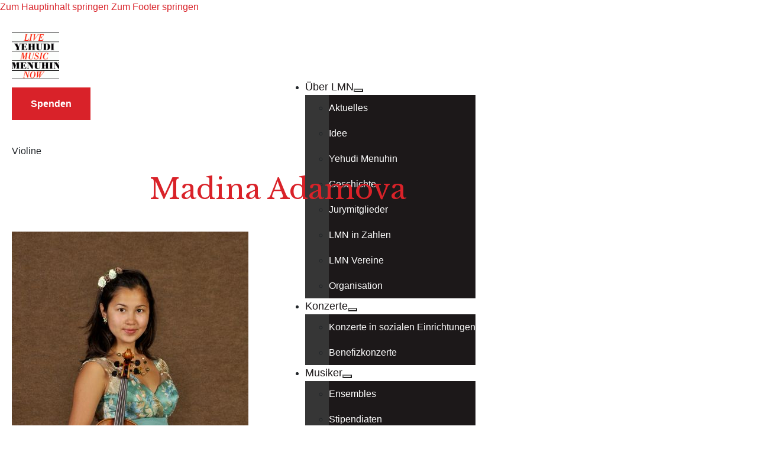

--- FILE ---
content_type: text/html; charset=UTF-8
request_url: https://livemusicnow-muenchen.de/stipendiat/adamova-madina-violine/
body_size: 20952
content:
<!DOCTYPE html>
<html lang="de">
<head>
<meta charset="UTF-8">
<meta name="viewport" content="width=device-width, initial-scale=1">
<title>Madina Adamova &#8211; YEHUDI MENUHIN Live Music Now München e.V.</title>
<meta name='robots' content='max-image-preview:large' />
<link rel='dns-prefetch' href='//www.googletagmanager.com' />
<link rel='dns-prefetch' href='//fonts.googleapis.com' />
<link rel="alternate" type="application/rss+xml" title="YEHUDI MENUHIN Live Music Now München e.V. &raquo; Feed" href="https://livemusicnow-muenchen.de/feed/" />
<link rel="alternate" type="application/rss+xml" title="YEHUDI MENUHIN Live Music Now München e.V. &raquo; Kommentar-Feed" href="https://livemusicnow-muenchen.de/comments/feed/" />
<link rel="alternate" title="oEmbed (JSON)" type="application/json+oembed" href="https://livemusicnow-muenchen.de/wp-json/oembed/1.0/embed?url=https%3A%2F%2Flivemusicnow-muenchen.de%2Fstipendiat%2Fadamova-madina-violine%2F" />
<link rel="alternate" title="oEmbed (XML)" type="text/xml+oembed" href="https://livemusicnow-muenchen.de/wp-json/oembed/1.0/embed?url=https%3A%2F%2Flivemusicnow-muenchen.de%2Fstipendiat%2Fadamova-madina-violine%2F&#038;format=xml" />
<link rel="preconnect" href="https://fonts.gstatic.com/" crossorigin><style id='wp-img-auto-sizes-contain-inline-css'>
img:is([sizes=auto i],[sizes^="auto," i]){contain-intrinsic-size:3000px 1500px}
/*# sourceURL=wp-img-auto-sizes-contain-inline-css */
</style>
<style id='wp-emoji-styles-inline-css'>

	img.wp-smiley, img.emoji {
		display: inline !important;
		border: none !important;
		box-shadow: none !important;
		height: 1em !important;
		width: 1em !important;
		margin: 0 0.07em !important;
		vertical-align: -0.1em !important;
		background: none !important;
		padding: 0 !important;
	}
/*# sourceURL=wp-emoji-styles-inline-css */
</style>
<style id='classic-theme-styles-inline-css'>
/*! This file is auto-generated */
.wp-block-button__link{color:#fff;background-color:#32373c;border-radius:9999px;box-shadow:none;text-decoration:none;padding:calc(.667em + 2px) calc(1.333em + 2px);font-size:1.125em}.wp-block-file__button{background:#32373c;color:#fff;text-decoration:none}
/*# sourceURL=/wp-includes/css/classic-themes.min.css */
</style>
<style>@import url('https://livemusicnow-muenchen.de/wp-includes/js/mediaelement/mediaelementplayer-legacy.min.css?ver=4.2.17') layer(bricks);</style><style>@import url('https://livemusicnow-muenchen.de/wp-includes/js/mediaelement/wp-mediaelement.min.css?ver=980f8c8b92b24c636f703f60d373cdcd') layer(bricks);</style><link rel='stylesheet' id='view_editor_gutenberg_frontend_assets-css' href='https://livemusicnow-muenchen.de/wp-content/plugins/toolset-blocks/public/css/views-frontend.css?ver=3.6.21' media='all' />
<style id='view_editor_gutenberg_frontend_assets-inline-css'>
.wpv-sort-list-dropdown.wpv-sort-list-dropdown-style-default > span.wpv-sort-list,.wpv-sort-list-dropdown.wpv-sort-list-dropdown-style-default .wpv-sort-list-item {border-color: #cdcdcd;}.wpv-sort-list-dropdown.wpv-sort-list-dropdown-style-default .wpv-sort-list-item a {color: #444;background-color: #fff;}.wpv-sort-list-dropdown.wpv-sort-list-dropdown-style-default a:hover,.wpv-sort-list-dropdown.wpv-sort-list-dropdown-style-default a:focus {color: #000;background-color: #eee;}.wpv-sort-list-dropdown.wpv-sort-list-dropdown-style-default .wpv-sort-list-item.wpv-sort-list-current a {color: #000;background-color: #eee;}
.wpv-sort-list-dropdown.wpv-sort-list-dropdown-style-default > span.wpv-sort-list,.wpv-sort-list-dropdown.wpv-sort-list-dropdown-style-default .wpv-sort-list-item {border-color: #cdcdcd;}.wpv-sort-list-dropdown.wpv-sort-list-dropdown-style-default .wpv-sort-list-item a {color: #444;background-color: #fff;}.wpv-sort-list-dropdown.wpv-sort-list-dropdown-style-default a:hover,.wpv-sort-list-dropdown.wpv-sort-list-dropdown-style-default a:focus {color: #000;background-color: #eee;}.wpv-sort-list-dropdown.wpv-sort-list-dropdown-style-default .wpv-sort-list-item.wpv-sort-list-current a {color: #000;background-color: #eee;}.wpv-sort-list-dropdown.wpv-sort-list-dropdown-style-grey > span.wpv-sort-list,.wpv-sort-list-dropdown.wpv-sort-list-dropdown-style-grey .wpv-sort-list-item {border-color: #cdcdcd;}.wpv-sort-list-dropdown.wpv-sort-list-dropdown-style-grey .wpv-sort-list-item a {color: #444;background-color: #eeeeee;}.wpv-sort-list-dropdown.wpv-sort-list-dropdown-style-grey a:hover,.wpv-sort-list-dropdown.wpv-sort-list-dropdown-style-grey a:focus {color: #000;background-color: #e5e5e5;}.wpv-sort-list-dropdown.wpv-sort-list-dropdown-style-grey .wpv-sort-list-item.wpv-sort-list-current a {color: #000;background-color: #e5e5e5;}
.wpv-sort-list-dropdown.wpv-sort-list-dropdown-style-default > span.wpv-sort-list,.wpv-sort-list-dropdown.wpv-sort-list-dropdown-style-default .wpv-sort-list-item {border-color: #cdcdcd;}.wpv-sort-list-dropdown.wpv-sort-list-dropdown-style-default .wpv-sort-list-item a {color: #444;background-color: #fff;}.wpv-sort-list-dropdown.wpv-sort-list-dropdown-style-default a:hover,.wpv-sort-list-dropdown.wpv-sort-list-dropdown-style-default a:focus {color: #000;background-color: #eee;}.wpv-sort-list-dropdown.wpv-sort-list-dropdown-style-default .wpv-sort-list-item.wpv-sort-list-current a {color: #000;background-color: #eee;}.wpv-sort-list-dropdown.wpv-sort-list-dropdown-style-grey > span.wpv-sort-list,.wpv-sort-list-dropdown.wpv-sort-list-dropdown-style-grey .wpv-sort-list-item {border-color: #cdcdcd;}.wpv-sort-list-dropdown.wpv-sort-list-dropdown-style-grey .wpv-sort-list-item a {color: #444;background-color: #eeeeee;}.wpv-sort-list-dropdown.wpv-sort-list-dropdown-style-grey a:hover,.wpv-sort-list-dropdown.wpv-sort-list-dropdown-style-grey a:focus {color: #000;background-color: #e5e5e5;}.wpv-sort-list-dropdown.wpv-sort-list-dropdown-style-grey .wpv-sort-list-item.wpv-sort-list-current a {color: #000;background-color: #e5e5e5;}.wpv-sort-list-dropdown.wpv-sort-list-dropdown-style-blue > span.wpv-sort-list,.wpv-sort-list-dropdown.wpv-sort-list-dropdown-style-blue .wpv-sort-list-item {border-color: #0099cc;}.wpv-sort-list-dropdown.wpv-sort-list-dropdown-style-blue .wpv-sort-list-item a {color: #444;background-color: #cbddeb;}.wpv-sort-list-dropdown.wpv-sort-list-dropdown-style-blue a:hover,.wpv-sort-list-dropdown.wpv-sort-list-dropdown-style-blue a:focus {color: #000;background-color: #95bedd;}.wpv-sort-list-dropdown.wpv-sort-list-dropdown-style-blue .wpv-sort-list-item.wpv-sort-list-current a {color: #000;background-color: #95bedd;}
/*# sourceURL=view_editor_gutenberg_frontend_assets-inline-css */
</style>
<link rel='stylesheet' id='bricks-frontend-css' href='https://livemusicnow-muenchen.de/wp-content/themes/bricks/assets/css/frontend-layer.min.css?ver=1764747698' media='all' />
<style id='bricks-frontend-inline-css'>
 .x-hamburger{font:inherit;display:inline-flex;overflow:visible;margin:0;padding:15px;cursor:pointer;transition-timing-function:linear;transition-duration:.3s;transition-property:opacity,filter;text-transform:none;color:inherit;border:0;background-color:transparent}.x-hamburger.is-active:hover,.x-hamburger:hover{opacity:.7}.x-hamburger.is-active .x-hamburger-inner,.x-hamburger.is-active .x-hamburger-inner:after,.x-hamburger.is-active .x-hamburger-inner:before{background-color:var(--x-burger-line-color)}.x-hamburger-box{position:relative;display:inline-block;width:40px;height:24px}.x-hamburger-inner{top:50%;display:block;margin-top:-2px}.x-hamburger-inner,.x-hamburger-inner:after,.x-hamburger-inner:before{position:absolute;width:40px;height:4px;transition-timing-function:ease;transition-duration:.3s;transition-property:transform;border-radius:var(--x-burger-line-radius);background-color:var(--x-burger-line-color)}.x-hamburger-inner:after,.x-hamburger-inner:before{display:block;content:""}.x-hamburger-inner:before{top:-10px}.x-hamburger-inner:after{bottom:-10px}.x-hamburger--3dx .x-hamburger-box{perspective:80px}.x-hamburger--3dx .x-hamburger-inner{transition:transform .4s cubic-bezier(.645,.045,.355,1),background-color 0s cubic-bezier(.645,.045,.355,1) .1s}.x-hamburger--3dx .x-hamburger-inner:after,.x-hamburger--3dx .x-hamburger-inner:before{transition:transform 0s cubic-bezier(.645,.045,.355,1) .1s}.x-hamburger--3dx.is-active .x-hamburger-inner{transform:rotateY(180deg);background-color:transparent!important}.x-hamburger--3dx.is-active .x-hamburger-inner:before{transform:translate3d(0,10px,0) rotate(45deg)}.x-hamburger--3dx.is-active .x-hamburger-inner:after{transform:translate3d(0,-10px,0) rotate(-45deg)}.x-hamburger--3dx-r .x-hamburger-box{perspective:80px}.x-hamburger--3dx-r .x-hamburger-inner{transition:transform .4s cubic-bezier(.645,.045,.355,1),background-color 0s cubic-bezier(.645,.045,.355,1) .1s}.x-hamburger--3dx-r .x-hamburger-inner:after,.x-hamburger--3dx-r .x-hamburger-inner:before{transition:transform 0s cubic-bezier(.645,.045,.355,1) .1s}.x-hamburger--3dx-r.is-active .x-hamburger-inner{transform:rotateY(-180deg);background-color:transparent!important}.x-hamburger--3dx-r.is-active .x-hamburger-inner:before{transform:translate3d(0,10px,0) rotate(45deg)}.x-hamburger--3dx-r.is-active .x-hamburger-inner:after{transform:translate3d(0,-10px,0) rotate(-45deg)}.x-hamburger--3dy .x-hamburger-box{perspective:80px}.x-hamburger--3dy .x-hamburger-inner{transition:transform .4s cubic-bezier(.645,.045,.355,1),background-color 0s cubic-bezier(.645,.045,.355,1) .1s}.x-hamburger--3dy .x-hamburger-inner:after,.x-hamburger--3dy .x-hamburger-inner:before{transition:transform 0s cubic-bezier(.645,.045,.355,1) .1s}.x-hamburger--3dy.is-active .x-hamburger-inner{transform:rotateX(-180deg);background-color:transparent!important}.x-hamburger--3dy.is-active .x-hamburger-inner:before{transform:translate3d(0,10px,0) rotate(45deg)}.x-hamburger--3dy.is-active .x-hamburger-inner:after{transform:translate3d(0,-10px,0) rotate(-45deg)}.x-hamburger--3dy-r .x-hamburger-box{perspective:80px}.x-hamburger--3dy-r .x-hamburger-inner{transition:transform .4s cubic-bezier(.645,.045,.355,1),background-color 0s cubic-bezier(.645,.045,.355,1) .1s}.x-hamburger--3dy-r .x-hamburger-inner:after,.x-hamburger--3dy-r .x-hamburger-inner:before{transition:transform 0s cubic-bezier(.645,.045,.355,1) .1s}.x-hamburger--3dy-r.is-active .x-hamburger-inner{transform:rotateX(180deg);background-color:transparent!important}.x-hamburger--3dy-r.is-active .x-hamburger-inner:before{transform:translate3d(0,10px,0) rotate(45deg)}.x-hamburger--3dy-r.is-active .x-hamburger-inner:after{transform:translate3d(0,-10px,0) rotate(-45deg)}.x-hamburger--3dxy .x-hamburger-box{perspective:80px}.x-hamburger--3dxy .x-hamburger-inner{transition:transform .4s cubic-bezier(.645,.045,.355,1),background-color 0s cubic-bezier(.645,.045,.355,1) .1s}.x-hamburger--3dxy .x-hamburger-inner:after,.x-hamburger--3dxy .x-hamburger-inner:before{transition:transform 0s cubic-bezier(.645,.045,.355,1) .1s}.x-hamburger--3dxy.is-active .x-hamburger-inner{transform:rotateX(180deg) rotateY(180deg);background-color:transparent!important}.x-hamburger--3dxy.is-active .x-hamburger-inner:before{transform:translate3d(0,10px,0) rotate(45deg)}.x-hamburger--3dxy.is-active .x-hamburger-inner:after{transform:translate3d(0,-10px,0) rotate(-45deg)}.x-hamburger--3dxy-r .x-hamburger-box{perspective:80px}.x-hamburger--3dxy-r .x-hamburger-inner{transition:transform .4s cubic-bezier(.645,.045,.355,1),background-color 0s cubic-bezier(.645,.045,.355,1) .1s}.x-hamburger--3dxy-r .x-hamburger-inner:after,.x-hamburger--3dxy-r .x-hamburger-inner:before{transition:transform 0s cubic-bezier(.645,.045,.355,1) .1s}.x-hamburger--3dxy-r.is-active .x-hamburger-inner{transform:rotateX(180deg) rotateY(180deg) rotate(-180deg);background-color:transparent!important}.x-hamburger--3dxy-r.is-active .x-hamburger-inner:before{transform:translate3d(0,10px,0) rotate(45deg)}.x-hamburger--3dxy-r.is-active .x-hamburger-inner:after{transform:translate3d(0,-10px,0) rotate(-45deg)}.x-hamburger--arrow.is-active .x-hamburger-inner:before{transform:translate3d(-8px,0,0) rotate(-45deg) scaleX(.7)}.x-hamburger--arrow.is-active .x-hamburger-inner:after{transform:translate3d(-8px,0,0) rotate(45deg) scaleX(.7)}.x-hamburger--arrow-r.is-active .x-hamburger-inner:before{transform:translate3d(8px,0,0) rotate(45deg) scaleX(.7)}.x-hamburger--arrow-r.is-active .x-hamburger-inner:after{transform:translate3d(8px,0,0) rotate(-45deg) scaleX(.7)}.x-hamburger--arrowalt .x-hamburger-inner:before{transition:top .1s ease .1s,transform .1s cubic-bezier(.165,.84,.44,1)}.x-hamburger--arrowalt .x-hamburger-inner:after{transition:bottom .1s ease .1s,transform .1s cubic-bezier(.165,.84,.44,1)}.x-hamburger--arrowalt.is-active .x-hamburger-inner:before{top:0;transition:top .1s ease,transform .1s cubic-bezier(.895,.03,.685,.22) .1s;transform:translate3d(-8px,-10px,0) rotate(-45deg) scaleX(.7)}.x-hamburger--arrowalt.is-active .x-hamburger-inner:after{bottom:0;transition:bottom .1s ease,transform .1s cubic-bezier(.895,.03,.685,.22) .1s;transform:translate3d(-8px,10px,0) rotate(45deg) scaleX(.7)}.x-hamburger--arrowalt-r .x-hamburger-inner:before{transition:top .1s ease .1s,transform .1s cubic-bezier(.165,.84,.44,1)}.x-hamburger--arrowalt-r .x-hamburger-inner:after{transition:bottom .1s ease .1s,transform .1s cubic-bezier(.165,.84,.44,1)}.x-hamburger--arrowalt-r.is-active .x-hamburger-inner:before{top:0;transition:top .1s ease,transform .1s cubic-bezier(.895,.03,.685,.22) .1s;transform:translate3d(8px,-10px,0) rotate(45deg) scaleX(.7)}.x-hamburger--arrowalt-r.is-active .x-hamburger-inner:after{bottom:0;transition:bottom .1s ease,transform .1s cubic-bezier(.895,.03,.685,.22) .1s;transform:translate3d(8px,10px,0) rotate(-45deg) scaleX(.7)}.x-hamburger--arrowturn.is-active .x-hamburger-inner{transform:rotate(-180deg)}.x-hamburger--arrowturn.is-active .x-hamburger-inner:before{transform:translate3d(8px,0,0) rotate(45deg) scaleX(.7)}.x-hamburger--arrowturn.is-active .x-hamburger-inner:after{transform:translate3d(8px,0,0) rotate(-45deg) scaleX(.7)}.x-hamburger--arrowturn-r.is-active .x-hamburger-inner{transform:rotate(-180deg)}.x-hamburger--arrowturn-r.is-active .x-hamburger-inner:before{transform:translate3d(-8px,0,0) rotate(-45deg) scaleX(.7)}.x-hamburger--arrowturn-r.is-active .x-hamburger-inner:after{transform:translate3d(-8px,0,0) rotate(45deg) scaleX(.7)}.x-hamburger--boring .x-hamburger-inner,.x-hamburger--boring .x-hamburger-inner:after,.x-hamburger--boring .x-hamburger-inner:before{transition-property:none}.x-hamburger--boring.is-active .x-hamburger-inner{transform:rotate(45deg)}.x-hamburger--boring.is-active .x-hamburger-inner:before{top:0;opacity:0}.x-hamburger--boring.is-active .x-hamburger-inner:after{bottom:0;transform:rotate(-90deg)}.x-hamburger--collapse .x-hamburger-inner{top:auto;bottom:0;transition-delay:.13s;transition-timing-function:cubic-bezier(.55,.055,.675,.19);transition-duration:.13s}.x-hamburger--collapse .x-hamburger-inner:after{top:-20px;transition:top .2s cubic-bezier(.33333,.66667,.66667,1) .2s,opacity .1s linear}.x-hamburger--collapse .x-hamburger-inner:before{transition:top .12s cubic-bezier(.33333,.66667,.66667,1) .2s,transform .13s cubic-bezier(.55,.055,.675,.19)}.x-hamburger--collapse.is-active .x-hamburger-inner{transition-delay:.22s;transition-timing-function:cubic-bezier(.215,.61,.355,1);transform:translate3d(0,-10px,0) rotate(-45deg)}.x-hamburger--collapse.is-active .x-hamburger-inner:after{top:0;transition:top .2s cubic-bezier(.33333,0,.66667,.33333),opacity .1s linear .22s;opacity:0}.x-hamburger--collapse.is-active .x-hamburger-inner:before{top:0;transition:top .1s cubic-bezier(.33333,0,.66667,.33333) .16s,transform .13s cubic-bezier(.215,.61,.355,1) .25s;transform:rotate(-90deg)}.x-hamburger--collapse-r .x-hamburger-inner{top:auto;bottom:0;transition-delay:.13s;transition-timing-function:cubic-bezier(.55,.055,.675,.19);transition-duration:.13s}.x-hamburger--collapse-r .x-hamburger-inner:after{top:-20px;transition:top .2s cubic-bezier(.33333,.66667,.66667,1) .2s,opacity .1s linear}.x-hamburger--collapse-r .x-hamburger-inner:before{transition:top .12s cubic-bezier(.33333,.66667,.66667,1) .2s,transform .13s cubic-bezier(.55,.055,.675,.19)}.x-hamburger--collapse-r.is-active .x-hamburger-inner{transition-delay:.22s;transition-timing-function:cubic-bezier(.215,.61,.355,1);transform:translate3d(0,-10px,0) rotate(45deg)}.x-hamburger--collapse-r.is-active .x-hamburger-inner:after{top:0;transition:top .2s cubic-bezier(.33333,0,.66667,.33333),opacity .1s linear .22s;opacity:0}.x-hamburger--collapse-r.is-active .x-hamburger-inner:before{top:0;transition:top .1s cubic-bezier(.33333,0,.66667,.33333) .16s,transform .13s cubic-bezier(.215,.61,.355,1) .25s;transform:rotate(90deg)}.x-hamburger--elastic .x-hamburger-inner{top:2px;transition-timing-function:cubic-bezier(.68,-.55,.265,1.55);transition-duration:.275s}.x-hamburger--elastic .x-hamburger-inner:before{top:10px;transition:opacity .125s ease .275s}.x-hamburger--elastic .x-hamburger-inner:after{top:20px;transition:transform .275s cubic-bezier(.68,-.55,.265,1.55)}.x-hamburger--elastic.is-active .x-hamburger-inner{transition-delay:75ms;transform:translate3d(0,10px,0) rotate(135deg)}.x-hamburger--elastic.is-active .x-hamburger-inner:before{transition-delay:0s;opacity:0}.x-hamburger--elastic.is-active .x-hamburger-inner:after{transition-delay:75ms;transform:translate3d(0,-20px,0) rotate(-270deg)}.x-hamburger--elastic-r .x-hamburger-inner{top:2px;transition-timing-function:cubic-bezier(.68,-.55,.265,1.55);transition-duration:.275s}.x-hamburger--elastic-r .x-hamburger-inner:before{top:10px;transition:opacity .125s ease .275s}.x-hamburger--elastic-r .x-hamburger-inner:after{top:20px;transition:transform .275s cubic-bezier(.68,-.55,.265,1.55)}.x-hamburger--elastic-r.is-active .x-hamburger-inner{transition-delay:75ms;transform:translate3d(0,10px,0) rotate(-135deg)}.x-hamburger--elastic-r.is-active .x-hamburger-inner:before{transition-delay:0s;opacity:0}.x-hamburger--elastic-r.is-active .x-hamburger-inner:after{transition-delay:75ms;transform:translate3d(0,-20px,0) rotate(270deg)}.x-hamburger--emphatic{overflow:hidden}.x-hamburger--emphatic .x-hamburger-inner{transition:background-color .125s ease-in .175s}.x-hamburger--emphatic .x-hamburger-inner:before{left:0;transition:transform .125s cubic-bezier(.6,.04,.98,.335),top .05s linear .125s,left .125s ease-in .175s}.x-hamburger--emphatic .x-hamburger-inner:after{top:10px;right:0;transition:transform .125s cubic-bezier(.6,.04,.98,.335),top .05s linear .125s,right .125s ease-in .175s}.x-hamburger--emphatic.is-active .x-hamburger-inner{transition-delay:0s;transition-timing-function:ease-out;background-color:transparent!important}.x-hamburger--emphatic.is-active .x-hamburger-inner:before{top:-80px;left:-80px;transition:left .125s ease-out,top .05s linear .125s,transform .125s cubic-bezier(.075,.82,.165,1) .175s;transform:translate3d(80px,80px,0) rotate(45deg)}.x-hamburger--emphatic.is-active .x-hamburger-inner:after{top:-80px;right:-80px;transition:right .125s ease-out,top .05s linear .125s,transform .125s cubic-bezier(.075,.82,.165,1) .175s;transform:translate3d(-80px,80px,0) rotate(-45deg)}.x-hamburger--emphatic-r{overflow:hidden}.x-hamburger--emphatic-r .x-hamburger-inner{transition:background-color .125s ease-in .175s}.x-hamburger--emphatic-r .x-hamburger-inner:before{left:0;transition:transform .125s cubic-bezier(.6,.04,.98,.335),top .05s linear .125s,left .125s ease-in .175s}.x-hamburger--emphatic-r .x-hamburger-inner:after{top:10px;right:0;transition:transform .125s cubic-bezier(.6,.04,.98,.335),top .05s linear .125s,right .125s ease-in .175s}.x-hamburger--emphatic-r.is-active .x-hamburger-inner{transition-delay:0s;transition-timing-function:ease-out;background-color:transparent!important}.x-hamburger--emphatic-r.is-active .x-hamburger-inner:before{top:80px;left:-80px;transition:left .125s ease-out,top .05s linear .125s,transform .125s cubic-bezier(.075,.82,.165,1) .175s;transform:translate3d(80px,-80px,0) rotate(-45deg)}.x-hamburger--emphatic-r.is-active .x-hamburger-inner:after{top:80px;right:-80px;transition:right .125s ease-out,top .05s linear .125s,transform .125s cubic-bezier(.075,.82,.165,1) .175s;transform:translate3d(-80px,-80px,0) rotate(45deg)}.x-hamburger--minus .x-hamburger-inner:after,.x-hamburger--minus .x-hamburger-inner:before{transition:bottom .08s ease-out 0s,top .08s ease-out 0s,opacity 0s linear}.x-hamburger--minus.is-active .x-hamburger-inner:after,.x-hamburger--minus.is-active .x-hamburger-inner:before{transition:bottom .08s ease-out,top .08s ease-out,opacity 0s linear .08s;opacity:0}.x-hamburger--minus.is-active .x-hamburger-inner:before{top:0}.x-hamburger--minus.is-active .x-hamburger-inner:after{bottom:0}.x-hamburger--slider .x-hamburger-inner{top:2px}.x-hamburger--slider .x-hamburger-inner:before{top:10px;transition-timing-function:ease;transition-duration:.4s;transition-property:transform,opacity}.x-hamburger--slider .x-hamburger-inner:after{top:20px}.x-hamburger--slider.is-active .x-hamburger-inner{transform:translate3d(0,10px,0) rotate(45deg)}.x-hamburger--slider.is-active .x-hamburger-inner:before{transform:rotate(-45deg) translate3d(-5.71429px,-6px,0);opacity:0}.x-hamburger--slider.is-active .x-hamburger-inner:after{transform:translate3d(0,-20px,0) rotate(-90deg)}.x-hamburger--slider-r .x-hamburger-inner{top:2px}.x-hamburger--slider-r .x-hamburger-inner:before{top:10px;transition-timing-function:ease;transition-duration:.4s;transition-property:transform,opacity}.x-hamburger--slider-r .x-hamburger-inner:after{top:20px}.x-hamburger--slider-r.is-active .x-hamburger-inner{transform:translate3d(0,10px,0) rotate(-45deg)}.x-hamburger--slider-r.is-active .x-hamburger-inner:before{transform:rotate(45deg) translate3d(5.71429px,-6px,0);opacity:0}.x-hamburger--slider-r.is-active .x-hamburger-inner:after{transform:translate3d(0,-20px,0) rotate(90deg)}.x-hamburger--spin .x-hamburger-inner{transition-timing-function:cubic-bezier(.55,.055,.675,.19);transition-duration:.22s}.x-hamburger--spin .x-hamburger-inner:before{transition:top .1s ease-in .25s,opacity .1s ease-in}.x-hamburger--spin .x-hamburger-inner:after{transition:bottom .1s ease-in .25s,transform .22s cubic-bezier(.55,.055,.675,.19)}.x-hamburger--spin.is-active .x-hamburger-inner{transition-delay:.12s;transition-timing-function:cubic-bezier(.215,.61,.355,1);transform:rotate(225deg)}.x-hamburger--spin.is-active .x-hamburger-inner:before{top:0;transition:top .1s ease-out,opacity .1s ease-out .12s;opacity:0}.x-hamburger--spin.is-active .x-hamburger-inner:after{bottom:0;transition:bottom .1s ease-out,transform .22s cubic-bezier(.215,.61,.355,1) .12s;transform:rotate(-90deg)}.x-hamburger--spin-r .x-hamburger-inner{transition-timing-function:cubic-bezier(.55,.055,.675,.19);transition-duration:.22s}.x-hamburger--spin-r .x-hamburger-inner:before{transition:top .1s ease-in .25s,opacity .1s ease-in}.x-hamburger--spin-r .x-hamburger-inner:after{transition:bottom .1s ease-in .25s,transform .22s cubic-bezier(.55,.055,.675,.19)}.x-hamburger--spin-r.is-active .x-hamburger-inner{transition-delay:.12s;transition-timing-function:cubic-bezier(.215,.61,.355,1);transform:rotate(-225deg)}.x-hamburger--spin-r.is-active .x-hamburger-inner:before{top:0;transition:top .1s ease-out,opacity .1s ease-out .12s;opacity:0}.x-hamburger--spin-r.is-active .x-hamburger-inner:after{bottom:0;transition:bottom .1s ease-out,transform .22s cubic-bezier(.215,.61,.355,1) .12s;transform:rotate(90deg)}.x-hamburger--spring .x-hamburger-inner{top:2px;transition:background-color 0s linear .13s}.x-hamburger--spring .x-hamburger-inner:before{top:10px;transition:top .1s cubic-bezier(.33333,.66667,.66667,1) .2s,transform .13s cubic-bezier(.55,.055,.675,.19)}.x-hamburger--spring .x-hamburger-inner:after{top:20px;transition:top .2s cubic-bezier(.33333,.66667,.66667,1) .2s,transform .13s cubic-bezier(.55,.055,.675,.19)}.x-hamburger--spring.is-active .x-hamburger-inner{transition-delay:.22s;background-color:transparent!important}.x-hamburger--spring.is-active .x-hamburger-inner:before{top:0;transition:top .1s cubic-bezier(.33333,0,.66667,.33333) .4s,transform .13s cubic-bezier(.215,.61,.355,1) .22s;transform:translate3d(0,10px,0) rotate(45deg)}.x-hamburger--spring.is-active .x-hamburger-inner:after{top:0;transition:top .2s cubic-bezier(.33333,0,.66667,.33333),transform .13s cubic-bezier(.215,.61,.355,1) .22s;transform:translate3d(0,10px,0) rotate(-45deg)}.x-hamburger--spring-r .x-hamburger-inner{top:auto;bottom:0;transition-delay:0s;transition-timing-function:cubic-bezier(.55,.055,.675,.19);transition-duration:.13s}.x-hamburger--spring-r .x-hamburger-inner:after{top:-20px;transition:top .2s cubic-bezier(.33333,.66667,.66667,1) .2s,opacity 0s linear}.x-hamburger--spring-r .x-hamburger-inner:before{transition:top .1s cubic-bezier(.33333,.66667,.66667,1) .2s,transform .13s cubic-bezier(.55,.055,.675,.19)}.x-hamburger--spring-r.is-active .x-hamburger-inner{transition-delay:.22s;transition-timing-function:cubic-bezier(.215,.61,.355,1);transform:translate3d(0,-10px,0) rotate(-45deg)}.x-hamburger--spring-r.is-active .x-hamburger-inner:after{top:0;transition:top .2s cubic-bezier(.33333,0,.66667,.33333),opacity 0s linear .22s;opacity:0}.x-hamburger--spring-r.is-active .x-hamburger-inner:before{top:0;transition:top .1s cubic-bezier(.33333,0,.66667,.33333) .4s,transform .13s cubic-bezier(.215,.61,.355,1) .22s;transform:rotate(90deg)}.x-hamburger--stand .x-hamburger-inner{transition:transform 75ms cubic-bezier(.55,.055,.675,.19) .4s,background-color 0s linear 75ms}.x-hamburger--stand .x-hamburger-inner:before{transition:top 75ms ease-in 75ms,transform 75ms cubic-bezier(.55,.055,.675,.19) 0s}.x-hamburger--stand .x-hamburger-inner:after{transition:bottom 75ms ease-in 75ms,transform 75ms cubic-bezier(.55,.055,.675,.19) 0s}.x-hamburger--stand.is-active .x-hamburger-inner{transition:transform 75ms cubic-bezier(.215,.61,.355,1) 0s,background-color 0s linear .4s;transform:rotate(90deg);background-color:transparent!important}.x-hamburger--stand.is-active .x-hamburger-inner:before{top:0;transition:top 75ms ease-out .1s,transform 75ms cubic-bezier(.215,.61,.355,1) .4s;transform:rotate(-45deg)}.x-hamburger--stand.is-active .x-hamburger-inner:after{bottom:0;transition:bottom 75ms ease-out .1s,transform 75ms cubic-bezier(.215,.61,.355,1) .4s;transform:rotate(45deg)}.x-hamburger--stand-r .x-hamburger-inner{transition:transform 75ms cubic-bezier(.55,.055,.675,.19) .4s,background-color 0s linear 75ms}.x-hamburger--stand-r .x-hamburger-inner:before{transition:top 75ms ease-in 75ms,transform 75ms cubic-bezier(.55,.055,.675,.19) 0s}.x-hamburger--stand-r .x-hamburger-inner:after{transition:bottom 75ms ease-in 75ms,transform 75ms cubic-bezier(.55,.055,.675,.19) 0s}.x-hamburger--stand-r.is-active .x-hamburger-inner{transition:transform 75ms cubic-bezier(.215,.61,.355,1) 0s,background-color 0s linear .4s;transform:rotate(-90deg);background-color:transparent!important}.x-hamburger--stand-r.is-active .x-hamburger-inner:before{top:0;transition:top 75ms ease-out .1s,transform 75ms cubic-bezier(.215,.61,.355,1) .4s;transform:rotate(-45deg)}.x-hamburger--stand-r.is-active .x-hamburger-inner:after{bottom:0;transition:bottom 75ms ease-out .1s,transform 75ms cubic-bezier(.215,.61,.355,1) .4s;transform:rotate(45deg)}.x-hamburger--squeeze .x-hamburger-inner{transition-timing-function:cubic-bezier(.55,.055,.675,.19);transition-duration:75ms}.x-hamburger--squeeze .x-hamburger-inner:before{transition:top 75ms ease .12s,opacity 75ms ease}.x-hamburger--squeeze .x-hamburger-inner:after{transition:bottom 75ms ease .12s,transform 75ms cubic-bezier(.55,.055,.675,.19)}.x-hamburger--squeeze.is-active .x-hamburger-inner{transition-delay:.12s;transition-timing-function:cubic-bezier(.215,.61,.355,1);transform:rotate(45deg)}.x-hamburger--squeeze.is-active .x-hamburger-inner:before{top:0;transition:top 75ms ease,opacity 75ms ease .12s;opacity:0}.x-hamburger--squeeze.is-active .x-hamburger-inner:after{bottom:0;transition:bottom 75ms ease,transform 75ms cubic-bezier(.215,.61,.355,1) .12s;transform:rotate(-90deg)}.x-hamburger--vortex .x-hamburger-inner{transition-timing-function:cubic-bezier(.19,1,.22,1);transition-duration:.2s}.x-hamburger--vortex .x-hamburger-inner:after,.x-hamburger--vortex .x-hamburger-inner:before{transition-delay:.1s;transition-timing-function:linear;transition-duration:0s}.x-hamburger--vortex .x-hamburger-inner:before{transition-property:top,opacity}.x-hamburger--vortex .x-hamburger-inner:after{transition-property:bottom,transform}.x-hamburger--vortex.is-active .x-hamburger-inner{transition-timing-function:cubic-bezier(.19,1,.22,1);transform:rotate(765deg)}.x-hamburger--vortex.is-active .x-hamburger-inner:after,.x-hamburger--vortex.is-active .x-hamburger-inner:before{transition-delay:0s}.x-hamburger--vortex.is-active .x-hamburger-inner:before{top:0;opacity:0}.x-hamburger--vortex.is-active .x-hamburger-inner:after{bottom:0;transform:rotate(90deg)}.x-hamburger--vortex-r .x-hamburger-inner{transition-timing-function:cubic-bezier(.19,1,.22,1);transition-duration:.2s}.x-hamburger--vortex-r .x-hamburger-inner:after,.x-hamburger--vortex-r .x-hamburger-inner:before{transition-delay:.1s;transition-timing-function:linear;transition-duration:0s}.x-hamburger--vortex-r .x-hamburger-inner:before{transition-property:top,opacity}.x-hamburger--vortex-r .x-hamburger-inner:after{transition-property:bottom,transform}.x-hamburger--vortex-r.is-active .x-hamburger-inner{transition-timing-function:cubic-bezier(.19,1,.22,1);transform:rotate(-765deg)}.x-hamburger--vortex-r.is-active .x-hamburger-inner:after,.x-hamburger--vortex-r.is-active .x-hamburger-inner:before{transition-delay:0s}.x-hamburger--vortex-r.is-active .x-hamburger-inner:before{top:0;opacity:0}.x-hamburger--vortex-r.is-active .x-hamburger-inner:after{bottom:0;transform:rotate(-90deg)}:root { --x-burger-size: 0.8; --x-burger-line-height: 4px; --x-burger-line-color: currentColor;--x-burger-line-radius: 4px;--x-burger-line-color-active: var(--x-burger-line-color);}.brxe-xburgertrigger { background: none;color: inherit;display: inline-flex; cursor: pointer; padding: 10px;line-height: 1;-webkit-tap-highlight-color: transparent;align-items: center;}.brxe-xburgertrigger[class*=brxe-] { width: auto;}.x-hamburger-box {display:flex; background: none;pointer-events: none;transform: scale(var(--x-burger-size));-webkit-transform: scale(var(--x-burger-size));color: var(--x-burger-line-color);}.x-hamburger-box.is-active .x-hamburger-inner {background-color: var(--x-burger-line-color-active);}.brxe-xburgertrigger .x-hamburger-inner:before,.brxe-xburgertrigger .x-hamburger-inner:after {height: inherit;background-color: inherit;}.x-hamburger-inner {height: var(--x-burger-line-height);}
:root { --x-offcanvas-duration: 300ms;}.x-offcanvas_inner { background: #fff; -webkit-box-orient: vertical; -webkit-box-direction: normal; -ms-flex-direction: column; flex-direction: column; position: fixed; height: 100vh; max-width: 100%; width: 300px; overflow-x: hidden; top: 0; left: 0; padding: 30px; z-index: 1000; pointer-events: auto; display: none;}.x-offcanvas_ready { -webkit-transition: -webkit-transform var(--x-offcanvas-duration) cubic-bezier(0.77,0,0.175,1),box-shadow var(--x-offcanvas-duration) cubic-bezier(0.77,0,0.175,1); transition: transform var(--x-offcanvas-duration) cubic-bezier(0.77,0,0.175,1),box-shadow var(--x-offcanvas-duration) cubic-bezier(0.77,0,0.175,1),opacity var(--x-offcanvas-duration) cubic-bezier(0.77,0,0.175,1); -o-transition: -o-transform var(--x-offcanvas-duration) cubic-bezier(0.77,0,0.175,1),box-shadow var(--x-offcanvas-duration) cubic-bezier(0.77,0,0.175,1); display: -webkit-box; display: -ms-flexbox; display: flex;}.x-offcanvas_backdrop { background: rgba(0,0,0,.5); position: fixed; top: 0; left: 0; right: 0; bottom: 0; opacity: 0; visibility: hidden; -webkit-transition: all var(--x-offcanvas-duration) cubic-bezier(0.77,0,0.175,1); -o-transition: all var(--x-offcanvas-duration) cubic-bezier(0.77,0,0.175,1); transition: all var(--x-offcanvas-duration) cubic-bezier(0.77,0,0.175,1); pointer-events: auto; z-index: 1000; display: none;}.x-offcanvas_ready + .x-offcanvas_backdrop { display: block;}.x-offcanvas_inner { z-index: 1001;}.x-offcanvas_inner[aria-hidden="false"] + .x-offcanvas_backdrop { opacity: 1; visibility: visible;}.x-offcanvas_inner.x-offcanvas_left { left: 0; right: auto; height: 100vh!important;}.x-offcanvas_inner.x-offcanvas_left[aria-hidden="true"] { transform: translateX(-100%); -webkit-transform: translateX(-100%);}.x-offcanvas_inner.x-offcanvas_right { right: 0; left: auto; height: 100vh!important;}.x-offcanvas_inner.x-offcanvas_right[aria-hidden="true"] { transform: translateX(100%); -webkit-transform: translateX(100%);}.x-offcanvas_inner.x-offcanvas_top { top: 0; bottom: auto; right: 0; left: 0; width: 100%!important;}.x-offcanvas_inner.x-offcanvas_top[aria-hidden="true"] { transform: translateY(-100%); -webkit-transform: translateY(-100%);}.x-offcanvas_inner.x-offcanvas_bottom { top: auto; bottom: 0; right: 0; left: 0; width: 100%!important;}.x-offcanvas_inner.x-offcanvas_bottom[aria-hidden="true"] { transform: translateY(100%); -webkit-transform: translateY(100%);}body.admin-bar .x-offcanvas_backdrop { margin-top: var(--wp-admin--admin-bar--height);}body.bricks-is-frontend .x-offcanvas_inner:focus { outline: none;}.admin-bar .x-offcanvas_inner { margin-top: var(--wp-admin--admin-bar--height);}.x-offcanvas_inner > div { max-width: 100%;}html[class*="x-offcanvas_prevent-scroll"],html[class*="x-offcanvas_prevent-scroll"] > body { overflow: hidden;}.x-offcanvas_inner[aria-hidden="true"][data-type="fade"] { opacity: 0; visibility: hidden; transform: none!important; transition: all var(--x-offcanvas-duration) cubic-bezier(0.77,0,0.175,1)}.x-offcanvas_inner[aria-hidden="false"][data-type="fade"] { opacity: 1; visibility: visible; transform: none!important;}@media (prefers-reduced-motion: reduce) { .x-offcanvas[data-x-offcanvas*=notransition] .x-offcanvas_backdrop, .x-offcanvas[data-x-offcanvas*=notransition] .x-offcanvas_inner { transition: none; } .x-offcanvas[data-x-offcanvas*=fade] .x-offcanvas_inner[aria-hidden="true"] { opacity: 0; visibility: hidden; transform: none!important; } .x-offcanvas[data-x-offcanvas*=fade].x-offcanvas_inner[aria-hidden="false"] { opacity: 1; visibility: visible; transform: none!important; }}@supports (padding-top: env(safe-area-inset-top)) { .x-offcanvas_inner.x-offcanvas_left { --safe-area-inset-bottom: env(safe-area-inset-bottom); height: calc(100% + var(--safe-area-inset-bottom))!important; } .x-offcanvas_inner.x-offcanvas_right { --safe-area-inset-bottom: env(safe-area-inset-bottom); height: calc(100% + var(--safe-area-inset-bottom))!important; } }.admin-bar .x-offcanvas_inner.x-offcanvas_left { left: 0; right: auto; height: auto!important; bottom: 0;}.admin-bar .x-offcanvas_inner.x-offcanvas_right { right: 0; left: auto; height: auto!important; bottom: 0;}component.x-offcanvas,.x-offcanvas[data-id] { transform: none!important;}component.x-offcanvas.is-empty { min-width: 0; min-height: 0;}component > .x-offcanvas_inner,.x-offcanvas[data-id] .x-offcanvas_inner { display: flex;}component > .x-offcanvas_backdrop,.x-offcanvas[data-id] .x-offcanvas_backdrop { display: block;}.brx-body.iframe .x-offcanvas_inner { transform: none;}.brx-body.iframe div[data-x-offcanvas]:not([data-id]) { display: none;}.brx-body.iframe .x-offcanvas > div:nth-child(3) { display: none;}.brx-body.iframe .x-offcanvas_backdrop { opacity: 1; visibility: visible;}
.brxe-xslidemenu { width: 100%; flex-direction: column;}.brxe-xslidemenu .menu-item a { color: inherit; display: flex; justify-content: space-between; align-items: stretch; padding: 10px; -webkit-tap-highlight-color: transparent;}.brxe-xslidemenu .menu-item { list-style-type: none; display: flex; flex-direction: column; width: 100%;}.x-slide-menu_list { padding: 0; margin: 0; width: 100%; flex-direction: column;}.brxe-xslidemenu .sub-menu { display: none; flex-direction: column; padding: 0; margin: 0;}:root { --x-slide-menu-indent: 0px;}.brxe-xslidemenu .sub-menu { text-indent: var(--x-slide-menu-indent) }.brxe-xslidemenu .sub-menu .sub-menu { text-indent: calc( var(--x-slide-menu-indent) * 2 ) }.brxe-xslidemenu .sub-menu .sub-menu .sub-menu { text-indent: calc( var(--x-slide-menu-indent) * 3 ) }.brxe-xslidemenu .sub-menu .sub-menu .sub-menu .sub-menu { text-indent: calc( var(--x-slide-menu-indent) * 4 ) }.brxe-xslidemenu .sub-menu .sub-menu .sub-menu .sub-menu .sub-menu { text-indent: calc( var(--x-slide-menu-indent) * 5 ) }.brxe-xslidemenu .menu-item-has-children > a[href*="#"] .x-slide-menu_dropdown-icon { pointer-events: none;}.x-slide-menu_dropdown-icon { background-color: transparent; fill: currentColor; width: 2em; display: flex; align-items: center; justify-content: center; color: inherit;}.x-slide-menu_dropdown-icon svg { font-size: 1em; height: 1em; width: 1em; stroke: currentColor;}.x-slide-menu_dropdown-icon > * { transition: all 0.4s ease;}[class*=brxe-] .x-slide-menu_dropdown-icon svg { height: 1em; width: 1em;}.x-slide-menu_dropdown-icon[aria-expanded=true] > * { transform: rotateX(180deg);}.x-slide-menu_dropdown-icon-click-area:first-of-type:nth-last-of-type(2) { display: none;}.brxe-xslidemenu a[href='#'] span[itemprop=name] { pointer-events: none;}.brxe-xslidemenu .screen-reader-text { clip: rect(1px,1px,1px,1px); height: 1px; overflow: hidden; position: absolute!important; width: 1px; word-wrap: normal!important;}.brxe-xslidemenu[data-x-expand-current] .current-menu-ancestor > .sub-menu { display: flex;}.brxe-xslidemenu[data-x-slide-menu*=clickSelector] { display: none;}.brx-body.iframe .brxe-xslidemenu[data-x-slide-menu*=hidden] { display: block;}.brx-body.iframe .brxe-xslidemenu.brx-draggable.is-empty { min-height: unset;}.x-sub-menu-icon { display: none;}

			#brx-header {
				--x-header-transition: 0;
				--x-header-fade-transition: 0;
			}

			#brx-header.x-header_sticky-active {
				z-index: 999;
			}
		
/*# sourceURL=bricks-frontend-inline-css */
</style>
<link rel='stylesheet' id='bricks-font-awesome-6-brands-css' href='https://livemusicnow-muenchen.de/wp-content/themes/bricks/assets/css/libs/font-awesome-6-brands-layer.min.css?ver=1764747698' media='all' />
<link rel='stylesheet' id='bricks-font-awesome-6-css' href='https://livemusicnow-muenchen.de/wp-content/themes/bricks/assets/css/libs/font-awesome-6-layer.min.css?ver=1764747698' media='all' />
<link rel='stylesheet' id='bricks-themify-icons-css' href='https://livemusicnow-muenchen.de/wp-content/themes/bricks/assets/css/libs/themify-icons-layer.min.css?ver=1764747698' media='all' />
<link rel='stylesheet' id='bricks-photoswipe-css' href='https://livemusicnow-muenchen.de/wp-content/themes/bricks/assets/css/libs/photoswipe.min.css?ver=1764747698' media='all' />
<link rel='stylesheet' id='dashicons-css' href='https://livemusicnow-muenchen.de/wp-includes/css/dashicons.min.css?ver=980f8c8b92b24c636f703f60d373cdcd' media='all' />
<link rel='stylesheet' id='toolset-select2-css-css' href='https://livemusicnow-muenchen.de/wp-content/plugins/toolset-blocks/vendor/toolset/toolset-common/res/lib/select2/select2.css?ver=980f8c8b92b24c636f703f60d373cdcd' media='screen' />
<style id='bricks-frontend-inline-inline-css'>
html {scroll-behavior: smooth}:root {--font-h1: clamp(calc(1rem * (47.78 / var(--base-font))), calc(1rem * ((((-1 * var(--min-viewport)) / var(--base-font)) * ((36.49 - 47.78) / var(--base-font)) / ((var(--max-viewport) - var(--min-viewport)) / var(--base-font))) + (47.78 / var(--base-font)))) + (((36.49 - 47.78) / var(--base-font)) / ((var(--max-viewport) - var(--min-viewport)) / var(--base-font)) * 100) * var(--clamp-unit), calc(1rem * (36.49 / var(--base-font))));--font-h2: clamp(calc(1rem * (39.81 / var(--base-font))), calc(1rem * ((((-1 * var(--min-viewport)) / var(--base-font)) * ((32.44 - 39.81) / var(--base-font)) / ((var(--max-viewport) - var(--min-viewport)) / var(--base-font))) + (39.81 / var(--base-font)))) + (((32.44 - 39.81) / var(--base-font)) / ((var(--max-viewport) - var(--min-viewport)) / var(--base-font)) * 100) * var(--clamp-unit), calc(1rem * (32.44 / var(--base-font))));--font-h3: clamp(calc(1rem * (33.18 / var(--base-font))), calc(1rem * ((((-1 * var(--min-viewport)) / var(--base-font)) * ((28.83 - 33.18) / var(--base-font)) / ((var(--max-viewport) - var(--min-viewport)) / var(--base-font))) + (33.18 / var(--base-font)))) + (((28.83 - 33.18) / var(--base-font)) / ((var(--max-viewport) - var(--min-viewport)) / var(--base-font)) * 100) * var(--clamp-unit), calc(1rem * (28.83 / var(--base-font))));--font-h4: clamp(calc(1rem * (27.65 / var(--base-font))), calc(1rem * ((((-1 * var(--min-viewport)) / var(--base-font)) * ((25.63 - 27.65) / var(--base-font)) / ((var(--max-viewport) - var(--min-viewport)) / var(--base-font))) + (27.65 / var(--base-font)))) + (((25.63 - 27.65) / var(--base-font)) / ((var(--max-viewport) - var(--min-viewport)) / var(--base-font)) * 100) * var(--clamp-unit), calc(1rem * (25.63 / var(--base-font))));--font-h5: clamp(calc(1rem * (23.04 / var(--base-font))), calc(1rem * ((((-1 * var(--min-viewport)) / var(--base-font)) * ((22.78 - 23.04) / var(--base-font)) / ((var(--max-viewport) - var(--min-viewport)) / var(--base-font))) + (23.04 / var(--base-font)))) + (((22.78 - 23.04) / var(--base-font)) / ((var(--max-viewport) - var(--min-viewport)) / var(--base-font)) * 100) * var(--clamp-unit), calc(1rem * (22.78 / var(--base-font))));--font-h6: clamp(calc(1rem * (19.2 / var(--base-font))), calc(1rem * ((((-1 * var(--min-viewport)) / var(--base-font)) * ((20.25 - 19.2) / var(--base-font)) / ((var(--max-viewport) - var(--min-viewport)) / var(--base-font))) + (19.2 / var(--base-font)))) + (((20.25 - 19.2) / var(--base-font)) / ((var(--max-viewport) - var(--min-viewport)) / var(--base-font)) * 100) * var(--clamp-unit), calc(1rem * (20.25 / var(--base-font))));--font-body: clamp(calc(1rem * (16 / var(--base-font))), calc(1rem * ((((-1 * var(--min-viewport)) / var(--base-font)) * ((18 - 16) / var(--base-font)) / ((var(--max-viewport) - var(--min-viewport)) / var(--base-font))) + (16 / var(--base-font)))) + (((18 - 16) / var(--base-font)) / ((var(--max-viewport) - var(--min-viewport)) / var(--base-font)) * 100) * var(--clamp-unit), calc(1rem * (18 / var(--base-font))));--font-sm: clamp(calc(1rem * (13.33 / var(--base-font))), calc(1rem * ((((-1 * var(--min-viewport)) / var(--base-font)) * ((16 - 13.33) / var(--base-font)) / ((var(--max-viewport) - var(--min-viewport)) / var(--base-font))) + (13.33 / var(--base-font)))) + (((16 - 13.33) / var(--base-font)) / ((var(--max-viewport) - var(--min-viewport)) / var(--base-font)) * 100) * var(--clamp-unit), calc(1rem * (16 / var(--base-font))));--font-xs: clamp(calc(1rem * (11.11 / var(--base-font))), calc(1rem * ((((-1 * var(--min-viewport)) / var(--base-font)) * ((14.22 - 11.11) / var(--base-font)) / ((var(--max-viewport) - var(--min-viewport)) / var(--base-font))) + (11.11 / var(--base-font)))) + (((14.22 - 11.11) / var(--base-font)) / ((var(--max-viewport) - var(--min-viewport)) / var(--base-font)) * 100) * var(--clamp-unit), calc(1rem * (14.22 / var(--base-font))));--gap-3xs: clamp(calc(1rem * (5 / var(--base-font))), calc(1rem * ((((-1 * var(--min-viewport)) / var(--base-font)) * ((5 - 5) / var(--base-font)) / ((var(--max-viewport) - var(--min-viewport)) / var(--base-font))) + (5 / var(--base-font)))) + (((5 - 5) / var(--base-font)) / ((var(--max-viewport) - var(--min-viewport)) / var(--base-font)) * 100) * var(--clamp-unit), calc(1rem * (5 / var(--base-font))));--gap-2xs: clamp(calc(1rem * (9 / var(--base-font))), calc(1rem * ((((-1 * var(--min-viewport)) / var(--base-font)) * ((10 - 9) / var(--base-font)) / ((var(--max-viewport) - var(--min-viewport)) / var(--base-font))) + (9 / var(--base-font)))) + (((10 - 9) / var(--base-font)) / ((var(--max-viewport) - var(--min-viewport)) / var(--base-font)) * 100) * var(--clamp-unit), calc(1rem * (10 / var(--base-font))));--gap-xs: clamp(calc(1rem * (14 / var(--base-font))), calc(1rem * ((((-1 * var(--min-viewport)) / var(--base-font)) * ((15 - 14) / var(--base-font)) / ((var(--max-viewport) - var(--min-viewport)) / var(--base-font))) + (14 / var(--base-font)))) + (((15 - 14) / var(--base-font)) / ((var(--max-viewport) - var(--min-viewport)) / var(--base-font)) * 100) * var(--clamp-unit), calc(1rem * (15 / var(--base-font))));--gap-s: clamp(calc(1rem * (18 / var(--base-font))), calc(1rem * ((((-1 * var(--min-viewport)) / var(--base-font)) * ((20 - 18) / var(--base-font)) / ((var(--max-viewport) - var(--min-viewport)) / var(--base-font))) + (18 / var(--base-font)))) + (((20 - 18) / var(--base-font)) / ((var(--max-viewport) - var(--min-viewport)) / var(--base-font)) * 100) * var(--clamp-unit), calc(1rem * (20 / var(--base-font))));--gap-m: clamp(calc(1rem * (27 / var(--base-font))), calc(1rem * ((((-1 * var(--min-viewport)) / var(--base-font)) * ((30 - 27) / var(--base-font)) / ((var(--max-viewport) - var(--min-viewport)) / var(--base-font))) + (27 / var(--base-font)))) + (((30 - 27) / var(--base-font)) / ((var(--max-viewport) - var(--min-viewport)) / var(--base-font)) * 100) * var(--clamp-unit), calc(1rem * (30 / var(--base-font))));--gap-l: clamp(calc(1rem * (36 / var(--base-font))), calc(1rem * ((((-1 * var(--min-viewport)) / var(--base-font)) * ((40 - 36) / var(--base-font)) / ((var(--max-viewport) - var(--min-viewport)) / var(--base-font))) + (36 / var(--base-font)))) + (((40 - 36) / var(--base-font)) / ((var(--max-viewport) - var(--min-viewport)) / var(--base-font)) * 100) * var(--clamp-unit), calc(1rem * (40 / var(--base-font))));--gap-xl: clamp(calc(1rem * (54 / var(--base-font))), calc(1rem * ((((-1 * var(--min-viewport)) / var(--base-font)) * ((60 - 54) / var(--base-font)) / ((var(--max-viewport) - var(--min-viewport)) / var(--base-font))) + (54 / var(--base-font)))) + (((60 - 54) / var(--base-font)) / ((var(--max-viewport) - var(--min-viewport)) / var(--base-font)) * 100) * var(--clamp-unit), calc(1rem * (60 / var(--base-font))));--gap-2xl: clamp(calc(1rem * (72 / var(--base-font))), calc(1rem * ((((-1 * var(--min-viewport)) / var(--base-font)) * ((80 - 72) / var(--base-font)) / ((var(--max-viewport) - var(--min-viewport)) / var(--base-font))) + (72 / var(--base-font)))) + (((80 - 72) / var(--base-font)) / ((var(--max-viewport) - var(--min-viewport)) / var(--base-font)) * 100) * var(--clamp-unit), calc(1rem * (80 / var(--base-font))));--gap-3xl: clamp(calc(1rem * (108 / var(--base-font))), calc(1rem * ((((-1 * var(--min-viewport)) / var(--base-font)) * ((120 - 108) / var(--base-font)) / ((var(--max-viewport) - var(--min-viewport)) / var(--base-font))) + (108 / var(--base-font)))) + (((120 - 108) / var(--base-font)) / ((var(--max-viewport) - var(--min-viewport)) / var(--base-font)) * 100) * var(--clamp-unit), calc(1rem * (120 / var(--base-font))));--radius-img: clamp(calc(1rem * (16 / var(--base-font))), calc(1rem * ((((-1 * var(--min-viewport)) / var(--base-font)) * ((24 - 16) / var(--base-font)) / ((var(--max-viewport) - var(--min-viewport)) / var(--base-font))) + (16 / var(--base-font)))) + (((24 - 16) / var(--base-font)) / ((var(--max-viewport) - var(--min-viewport)) / var(--base-font)) * 100) * var(--clamp-unit), calc(1rem * (24 / var(--base-font))));--radius-card: clamp(calc(1rem * (6 / var(--base-font))), calc(1rem * ((((-1 * var(--min-viewport)) / var(--base-font)) * ((12 - 6) / var(--base-font)) / ((var(--max-viewport) - var(--min-viewport)) / var(--base-font))) + (6 / var(--base-font)))) + (((12 - 6) / var(--base-font)) / ((var(--max-viewport) - var(--min-viewport)) / var(--base-font)) * 100) * var(--clamp-unit), calc(1rem * (12 / var(--base-font))));--radius-btn: clamp(calc(1rem * (4 / var(--base-font))), calc(1rem * ((((-1 * var(--min-viewport)) / var(--base-font)) * ((8 - 4) / var(--base-font)) / ((var(--max-viewport) - var(--min-viewport)) / var(--base-font))) + (4 / var(--base-font)))) + (((8 - 4) / var(--base-font)) / ((var(--max-viewport) - var(--min-viewport)) / var(--base-font)) * 100) * var(--clamp-unit), calc(1rem * (8 / var(--base-font))));--min-viewport: 360;--max-viewport: 1100;--base-font: 16;--clamp-unit: 1vw;}:where(:root) .bricks-color-primary {color: var(--bricks-color-andfua)}:where(:root) .bricks-background-primary {background-color: var(--bricks-color-andfua)}:where(:root) .bricks-color-secondary {color: #d92229}:where(:root) .bricks-background-secondary {background-color: #d92229}:where(:root) .bricks-color-light {color: var(--bricks-color-otcfeo)}:where(:root) .bricks-background-light {background-color: var(--bricks-color-otcfeo)}:where(:root) .bricks-color-dark {color: var(--bricks-color-phqxcl)}:where(:root) .bricks-background-dark {background-color: var(--bricks-color-phqxcl)}:where(:root) * {border-color: var(--bricks-color-andfua)}:where(:root) .bricks-color-success {color: var(--bricks-color-gkwfyy)}:where(:root) .bricks-background-success {background-color: var(--bricks-color-gkwfyy)}:where(:root) .bricks-color-info {color: var(--bricks-color-gkwfyy)}:where(:root) .bricks-background-info {background-color: var(--bricks-color-gkwfyy)}:where(:root) .bricks-color-primary:hover {color: var(--bricks-color-andfua)}:where(:root) .bricks-background-primary:hover {background-color: var(--bricks-color-andfua)}:where(:root) .bricks-color-secondary:hover {color: var(--bricks-color-hkxjkc)}:where(:root) .bricks-background-secondary:hover {background-color: var(--bricks-color-hkxjkc)} .bricks-button:not([class*="bricks-background-"]):not([class*="bricks-color-"]):not(.outline):hover {background-color: var(--bricks-color-andfua)} .bricks-button.xl {padding-right: 2em; padding-left: 2em} .bricks-button.lg {padding-right: 2em; padding-left: 2em} .bricks-button.md {padding-right: 2em; padding-left: 2em} .bricks-button.sm {padding-right: 2em; padding-left: 2em} .bricks-button {padding-right: 2em; padding-left: 2em; color: var(--bricks-color-ywqohc); text-transform: uppercase} .bricks-button:hover {color: var(--bricks-color-ywqohc); text-decoration: none; text-transform: uppercase} :root .bricks-button[class*="primary"]:hover {color: var(--bricks-color-ywqohc); text-decoration: none} .bricks-button:not([class*="bricks-background-"]):not([class*="bricks-color-"]):not(.outline) {background-color: var(--bricks-color-andfua)} :root .bricks-button[class*="primary"]:not(.outline) {background-color: var(--bricks-color-andfua)} :root .bricks-button[class*="primary"] {color: var(--bricks-color-ywqohc)} :root .bricks-button[class*="secondary"] {color: var(--bricks-color-ywqohc)} :root .bricks-button[class*="secondary"]:not(.outline) {background-color: var(--bricks-color-hkxjkc)} :root .bricks-button[class*="secondary"]:not(.outline):hover {background-color: var(--bricks-color-andfua)} :root .bricks-button[class*="primary"]:not(.outline):hover {background-color: var(--bricks-color-hkxjkc)} .bricks-button.outline {border: 1px solid var(--bricks-color-andfua); border-radius: 0; background-color: var(--bricks-color-ywqohc); color: var(--bricks-color-andfua)} html {font-size: 100%} body {font-family: "Lato"; line-height: 2} h1, h2, h3, h4, h5, h6 {font-family: "Libre Baskerville"; font-weight: 700; color: var(--bricks-color-andfua)} h1 {font-weight: 700; font-size: 3rem; color: var(--bricks-color-hkxjkc); margin-bottom: 1.5rem} h2 {font-size: 2.25rem; font-weight: 600} h3 {font-size: 1.75rem; font-weight: 600; margin-top: 2rem; margin-bottom: 0.75rem} h4 {font-size: 1.5rem; font-weight: 600; margin-top: 1.75rem; margin-bottom: 0.5rem} h5 {font-size: 1.25rem; margin-top: 1.5rem; margin-bottom: 0.5rem} h6 {font-size: var(--font-h6); margin-top: 1.25rem; margin-bottom: 0.5rem} .bricks-type-hero {font-size: 3rem; font-weight: 700}.brxe-nav-menu .bricks-nav-menu > li > a {color: var(--bricks-color-andfua)}.brxe-nav-menu .bricks-nav-menu > li > .brx-submenu-toggle {color: var(--bricks-color-andfua)}.brxe-nav-menu .bricks-nav-menu .sub-menu .menu-item {background-color: var(--bricks-color-andfua)}.brxe-nav-menu .bricks-nav-menu .sub-menu > li:hover {color: var(--bricks-color-otcfeo)} html {background-color: var(--bricks-color-ywqohc)} body {background: none}.brxe-form .bricks-button {padding-top: 10px; padding-bottom: 10px; border: 1px solid var(--bricks-color-andfua)}.brxe-form .form-group input {border: 1px solid var(--bricks-color-andfua)}.brxe-form .flatpickr {border: 1px solid var(--bricks-color-andfua)}.brxe-form select {border: 1px solid var(--bricks-color-andfua)}.brxe-form textarea {border: 1px solid var(--bricks-color-andfua)}.brxe-form .choose-files {border: 1px solid var(--bricks-color-andfua)}.brxe-form .form-group label {color: var(--bricks-color-andfua)}.brxe-form .form-group .label {color: var(--bricks-color-andfua)} .brxe-post-content {font-size: 18px} :where(.brxe-accordion .accordion-content-wrapper) a:hover, :where(.brxe-icon-box .content) a:hover, :where(.brxe-list) a:hover, :where(.brxe-post-content):not([data-source="bricks"]) a:hover, :where(.brxe-posts .dynamic p) a:hover, :where(.brxe-shortcode) a:hover, :where(.brxe-tabs .tab-content) a:hover, :where(.brxe-team-members) .description a:hover, :where(.brxe-testimonials) .testimonial-content-wrapper a:hover, :where(.brxe-text) a:hover, :where(a.brxe-text):hover, :where(.brxe-text-basic) a:hover, :where(a.brxe-text-basic):hover, :where(.brxe-post-comments) .comment-content a:hover {color: var(--bricks-color-hkxjkc); text-decoration: none} :where(.brxe-accordion .accordion-content-wrapper) a, :where(.brxe-icon-box .content) a, :where(.brxe-list) a, :where(.brxe-post-content):not([data-source="bricks"]) a, :where(.brxe-posts .dynamic p) a, :where(.brxe-shortcode) a, :where(.brxe-tabs .tab-content) a, :where(.brxe-team-members) .description a, :where(.brxe-testimonials) .testimonial-content-wrapper a, :where(.brxe-text) a, :where(a.brxe-text), :where(.brxe-text-basic) a, :where(a.brxe-text-basic), :where(.brxe-post-comments) .comment-content a {color: var(--bricks-color-andfua)} .brxe-section {padding-top: var(--gap-m); padding-right: var(--gap-s); padding-bottom: var(--gap-m); padding-left: var(--gap-s)} .brxe-container {width: 900px} .woocommerce main.site-main {width: 900px} #brx-content.wordpress {width: 900px}@media (max-width: 991px) { .bricks-button:not([class*="bricks-background-"]):not([class*="bricks-color-"]):not(.outline) {background-color: var(--bricks-color-andfua)} :root .bricks-button[class*="primary"]:not(.outline) {background-color: var(--bricks-color-andfua)} :root .bricks-button[class*="secondary"]:not(.outline) {background-color: var(--bricks-color-hkxjkc)} :root .bricks-button[class*="secondary"] {color: var(--bricks-color-ywqohc)} :root .bricks-button[class*="primary"] {color: var(--bricks-color-ywqohc)} .bricks-button {color: var(--bricks-color-ywqohc)} .bricks-button:not([class*="bricks-background-"]):not([class*="bricks-color-"]):not(.outline):hover {background-color: var(--bricks-color-hkxjkc)} .bricks-button:hover {color: var(--bricks-color-ywqohc)} :root .bricks-button[class*="primary"]:not(.outline):hover {background-color: var(--bricks-color-hkxjkc)} :root .bricks-button[class*="primary"]:hover {color: var(--bricks-color-ywqohc)} :root .bricks-button[class*="secondary"]:hover {color: var(--bricks-color-ywqohc)} :root .bricks-button[class*="secondary"]:not(.outline):hover {background-color: var(--bricks-color-hkxjkc)} body {font-size: 16px}}@media (max-width: 767px) { h1 {font-size: 35px} h2 {font-size: 30px} h3 {font-size: 25px}}@media (max-width: 478px) { h2 {margin-bottom: 25px} h3 {margin-bottom: 25px} h1 {margin-bottom: 25px}}:root {--bricks-color-a059a5: #f5f5f5;--bricks-color-be9ece: #e0e0e0;--bricks-color-d9d9b2: #9e9e9e;--bricks-color-de737a: #616161;--bricks-color-c131b5: #424242;--bricks-color-68ace6: #212121;--bricks-color-5cd462: #ffeb3b;--bricks-color-b7168a: #ffc107;--bricks-color-73b449: #ff9800;--bricks-color-9272e9: #ff5722;--bricks-color-eff983: #f44336;--bricks-color-ad2d99: #9c27b0;--bricks-color-94782f: #2196f3;--bricks-color-218eee: #03a9f4;--bricks-color-354634: #81D4FA;--bricks-color-e5cebf: #4caf50;--bricks-color-97a358: #8bc34a;--bricks-color-263dd6: #cddc39;--bricks-color-hkxjkc: #d92229;--bricks-color-andfua: #1c1819;--bricks-color-phqxcl: #8a8a88;--bricks-color-gkwfyy: #f0a92b;--bricks-color-otcfeo: #f2f5f7;--bricks-color-ywqohc: #ffffff;--bricks-color-pnyjkh: #d2d2d7;--bricks-color-wwqiuf: #f3f2ee;--bricks-color-pbcixu: #f3f2ee;}.brx-dropdown-content .menu-item > a.brxe-text-link { position: relative; display: inline-block; text-decoration: none; line-height: 1.3; font-family: "Poppins", sans-serif; font-style: normal; font-weight: 300; font-size: 1rem; letter-spacing: 0em; text-transform: none;}.brx-dropdown-content .menu-item > a.brxe-text-link::after { content: ""; position: absolute; width: 100%; height: 1px; left: 0; bottom: 0.1em; background-color: currentcolor; transform: scaleX(0); transform-origin: right center; transition: transform 0.6s cubic-bezier(0.19, 1, 0.22, 1);}.brx-dropdown-content .menu-item > a.brxe-text-link:hover::after { transform: scaleX(1); transform-origin: left center;}#brxe-jsghtg:hover {background-color: var(--bricks-color-andfua)}@media (max-width: 478px) {#brxe-jsghtg {background-color: var(--bricks-color-hkxjkc); padding-right: 5px; padding-left: 5px}}#brxe-ubvues .x-offcanvas_inner {justify-content: space-between}@media (max-width: 991px) {#brxe-ubvues {display: flex}}#brxe-bbaucx {padding-top: 10px; margin-bottom: -5px}#brxe-bbaucx .bricks-nav-menu > li > a {color: var(--bricks-color-ywqohc); line-height: 1; font-size: 16px; text-transform: uppercase}#brxe-bbaucx .bricks-nav-menu > li > .brx-submenu-toggle > * {color: var(--bricks-color-ywqohc); line-height: 1; font-size: 16px; text-transform: uppercase}#brxe-bbaucx .bricks-nav-menu > li {margin-left: 1rem}@media (max-width: 767px) {#brxe-bbaucx {line-height: 0; z-index: 2147483647; margin-left: 5px}#brxe-bbaucx .bricks-mobile-menu-toggle {color: var(--bricks-color-ywqohc)}#brxe-bbaucx .bricks-nav-menu .sub-menu > li > a {font-size: 14px}#brxe-bbaucx .bricks-nav-menu .sub-menu > li > .brx-submenu-toggle > * {font-size: 14px}#brxe-bbaucx .bricks-mobile-menu .sub-menu > li > a {font-size: 14px; line-height: 2}#brxe-bbaucx .bricks-mobile-menu .sub-menu > li > .brx-submenu-toggle > * {font-size: 14px; line-height: 2}#brxe-bbaucx .bricks-mobile-menu > li > a {line-height: 2; font-size: 16px; font-weight: 700; padding-top: 15px; padding-bottom: 15px; padding-left: 0}#brxe-bbaucx .bricks-mobile-menu > li > .brx-submenu-toggle > * {line-height: 2; font-size: 16px; font-weight: 700; padding-top: 15px; padding-bottom: 15px; padding-left: 0}#brxe-bbaucx .bricks-mobile-menu-wrapper {width: 80%; align-items: flex-start}#brxe-bbaucx.show-mobile-menu .bricks-mobile-menu-toggle {display: none !important}#brxe-bbaucx .bricks-mobile-menu-wrapper .brx-submenu-toggle {justify-content: flex-start}#brxe-bbaucx .bricks-mobile-menu-wrapper a {width: auto}#brxe-bbaucx .bricks-mobile-menu .sub-menu > .menu-item > a {padding-top: 5px; padding-right: 25px; padding-bottom: 5px; padding-left: 35px}#brxe-bbaucx .bricks-mobile-menu .sub-menu > .menu-item > .brx-submenu-toggle > * {padding-top: 5px; padding-right: 25px; padding-bottom: 5px; padding-left: 35px}}#brxe-yjkatc input[type=search] {background-color: var(--bricks-color-ywqohc)}@media (max-width: 767px) {#brxe-yjkatc {display: none}}#brxe-pytahj {color: var(--bricks-color-ywqohc); text-transform: uppercase; flex-direction: row-reverse}#brxe-mznudx {width: 30px; height: 30px; display: flex}#brxe-xaauxh {align-self: stretch !important; width: 100%; flex-direction: row; justify-content: space-between; align-items: center}@media (max-width: 767px) {#brxe-xaauxh {display: none}}#brxe-kkupwb {width: 30px; height: 30px}#brxe-vvlpvv {color: var(--bricks-color-ywqohc); font-weight: 700; text-transform: uppercase}#brxe-uotvod .x-hamburger-box {--x-burger-line-color-active: var(--bricks-color-ywqohc)}#brxe-uotvod {background-color: var(--bricks-color-andfua); color: var(--bricks-color-ywqohc)}#brxe-aedbxd {align-self: stretch !important; width: 100%; justify-content: space-between; align-items: center; padding-top: 0.5rem; padding-bottom: 0.5rem; flex-direction: row; display: none}@media (max-width: 767px) {#brxe-aedbxd {display: flex}}#brxe-lgpcfq {background-color: var(--bricks-color-andfua); padding-top: unset; padding-bottom: unset; display: flex; border-top: 1px solid var(--bricks-color-phqxcl); border-bottom: 1px solid var(--bricks-color-phqxcl)}#brxe-ayidyd .bricks-site-logo {height: 80px; width: 80px}#brxe-spaxtr .bricks-nav-menu > li > a {color: var(--bricks-color-andfua); font-size: var(--font-body)}#brxe-spaxtr .bricks-nav-menu > li > .brx-submenu-toggle > * {color: var(--bricks-color-andfua); font-size: var(--font-body)}#brxe-spaxtr .bricks-nav-menu .sub-menu > li > a {line-height: 2.7rem}#brxe-spaxtr .bricks-nav-menu .sub-menu > li > .brx-submenu-toggle > * {line-height: 2.7rem}#brxe-spaxtr .bricks-nav-menu > li.menu-item-has-children > .brx-submenu-toggle button[aria-expanded] {font-size: 0px}#brxe-spaxtr .bricks-nav-menu > li {margin-right: 5px; margin-left: 5px}#brxe-spaxtr {height: 30px}@media (max-width: 991px) {#brxe-spaxtr {display: none; line-height: 0}#brxe-spaxtr .bricks-mobile-menu-wrapper {width: 350px}#brxe-spaxtr .bricks-mobile-menu .sub-menu > li > a {line-height: 1; color: var(--bricks-color-andfua)}#brxe-spaxtr .bricks-mobile-menu .sub-menu > li > .brx-submenu-toggle > * {line-height: 1; color: var(--bricks-color-andfua)}#brxe-spaxtr .bricks-mobile-menu-wrapper:before {background-color: var(--bricks-color-ywqohc)}#brxe-spaxtr .bricks-mobile-menu > li > a {color: var(--bricks-color-andfua); font-weight: 700}#brxe-spaxtr .bricks-mobile-menu > li > .brx-submenu-toggle > * {color: var(--bricks-color-andfua); font-weight: 700}#brxe-spaxtr.show-mobile-menu .bricks-mobile-menu-toggle {top: -30px; right: -470px}}@media (max-width: 767px) {#brxe-spaxtr {display: none; line-height: 0}#brxe-spaxtr .bricks-mobile-menu-toggle {color: var(--bricks-color-andfua)}#brxe-spaxtr .bricks-mobile-menu .sub-menu > li > a {line-height: 1; color: var(--bricks-color-andfua)}#brxe-spaxtr .bricks-mobile-menu .sub-menu > li > .brx-submenu-toggle > * {line-height: 1; color: var(--bricks-color-andfua)}#brxe-spaxtr .bricks-mobile-menu > li > a {line-height: 1; font-weight: 700; color: var(--bricks-color-andfua); padding-top: 30px; padding-bottom: 10px}#brxe-spaxtr .bricks-mobile-menu > li > .brx-submenu-toggle > * {line-height: 1; font-weight: 700; color: var(--bricks-color-andfua); padding-top: 30px; padding-bottom: 10px}#brxe-spaxtr .bricks-mobile-menu .sub-menu > .menu-item > a {padding-right: 0; padding-left: 30px}#brxe-spaxtr .bricks-mobile-menu .sub-menu > .menu-item > .brx-submenu-toggle > * {padding-right: 0; padding-left: 30px}#brxe-spaxtr .bricks-mobile-menu-wrapper:before {background-color: var(--bricks-color-ywqohc)}#brxe-spaxtr .bricks-mobile-menu > li > a:hover {color: var(--bricks-color-hkxjkc)}#brxe-spaxtr .bricks-mobile-menu > li > .brx-submenu-toggle > *:hover {color: var(--bricks-color-hkxjkc)}#brxe-spaxtr .bricks-mobile-menu .sub-menu > li > a:hover {color: var(--bricks-color-hkxjkc)}#brxe-spaxtr .bricks-mobile-menu .sub-menu > li > .brx-submenu-toggle > *:hover {color: var(--bricks-color-hkxjkc)}#brxe-spaxtr.show-mobile-menu .bricks-mobile-menu-toggle {top: -30px; right: -360px}}@media (max-width: 478px) {#brxe-spaxtr.show-mobile-menu .bricks-mobile-menu-toggle {right: -210px}}#brxe-kxdlrk {flex-direction: row; justify-content: center; align-items: flex-start; display: flex}@media (max-width: 767px) {#brxe-kxdlrk {display: none}}#brxe-btpxxo:hover {background-color: var(--bricks-color-andfua)}#brxe-btpxxo {padding-top: 1.2rem; padding-bottom: 1.2rem; text-transform: capitalize; font-weight: 700}@media (max-width: 991px) {#brxe-btpxxo {display: none}}@media (max-width: 767px) {#brxe-btpxxo {display: none}}@media (max-width: 478px) {#brxe-btpxxo {background-color: var(--bricks-color-hkxjkc); padding-right: 5px; padding-left: 5px}}#brxe-ssshuo {display: none}@media (max-width: 991px) {#brxe-ssshuo {display: flex}}#brxe-stkcnh {flex-direction: row; justify-content: space-between; align-items: center; align-self: stretch !important; width: 100%}@media (max-width: 767px) {#brxe-stkcnh {justify-content: space-between; flex-direction: column}}@media (max-width: 478px) {#brxe-stkcnh {flex-direction: row}}#brxe-ooiznt {line-height: 1}#brxe-cbjsof {text-align: center; line-height: 1; font-size: 3rem; margin-top: 2rem; margin-bottom: 3rem}@media (max-width: 767px) {#brxe-cbjsof {font-size: 2rem}}@media (max-width: 478px) {#brxe-cbjsof {margin-bottom: 5px}}#brxe-cmfgxo:not(.tag), #brxe-cmfgxo img {object-fit: contain; aspect-ratio: 16/9}#brxe-zvxwcy li.has-link a, #brxe-zvxwcy li.no-link {padding-right: 5px; padding-left: 5px; color: #ffffff}#brxe-zvxwcy .repeater-item:nth-child(1).has-link a {color: var(--bricks-color-andfua)}#brxe-zvxwcy .repeater-item:nth-child(1).no-link {color: var(--bricks-color-andfua)}#brxe-zvxwcy a {color: #1c1819;}#brxe-nuzvrr li.has-link a, #brxe-nuzvrr li.no-link {padding-right: 5px; padding-left: 5px; color: #ffffff}#brxe-nuzvrr .repeater-item:nth-child(1).has-link a {color: var(--bricks-color-andfua)}#brxe-nuzvrr .repeater-item:nth-child(1).no-link {color: var(--bricks-color-andfua)}#brxe-nuzvrr a {color: #1c1819;}#brxe-uygmaz li.has-link a, #brxe-uygmaz li.no-link {padding-right: 5px; padding-left: 5px; color: #ffffff}#brxe-uygmaz .repeater-item:nth-child(1).has-link a {color: var(--bricks-color-andfua)}#brxe-uygmaz .repeater-item:nth-child(1).no-link {color: var(--bricks-color-andfua)}#brxe-uygmaz a {color: #1c1819;}#brxe-wuasin li.has-link a, #brxe-wuasin li.no-link {padding-right: 5px; padding-left: 5px; color: #ffffff}#brxe-wuasin .repeater-item:nth-child(1).has-link a {color: var(--bricks-color-andfua)}#brxe-wuasin .repeater-item:nth-child(1).no-link {color: var(--bricks-color-andfua)}#brxe-wuasin a {color: #1c1819;}#brxe-mwkhnk {align-self: center !important; flex-direction: row; align-items: center; justify-content: center; padding-top: 10px; padding-bottom: 5px}#brxe-oimjbu {padding-top: 30px}#brxe-exdggh {align-self: center !important; justify-content: center; align-items: center}@media (max-width: 767px) {#brxe-exdggh {width: 100%}}#brxe-sbecso {align-self: center !important; justify-content: center; align-items: center; min-height: 40vH}@media (max-width: 991px) {#brxe-sbecso {padding-right: 25px; padding-left: 25px}}#brxe-idzdgy {width: 100%}@media (max-width: 767px) {#brxe-pdsubq {max-width: 100%}}#brxe-okxrgz {flex-direction: column; align-self: center !important; align-items: center; justify-content: center; padding-top: 1rem; padding-bottom: 2rem}@media (max-width: 767px) {#brxe-okxrgz {width: 100%}}@media (max-width: 478px) {#brxe-okxrgz {flex-direction: column}}#brxe-nofslg {background-color: var(--bricks-color-otcfeo)}#brxe-fkuqqh {margin-top: 0; width: 100%}@media (max-width: 478px) {#brxe-fkuqqh {width: 100%; text-align: center}}#brxe-ewksqf {padding-top: 5px; color: var(--bricks-color-andfua)}#brxe-eaamtb {flex-direction: column}@media (max-width: 478px) {#brxe-eaamtb {flex-direction: column}}#brxe-qlwohx {margin-bottom: var(--gap-xl)}#brxe-kajdhk {font-size: var(--o-fluid-font-0)}#brxe-lyyukj {margin-top: 25px}#brxe-glhatp {align-items: center; justify-content: center; align-self: center !important; max-width: 900px}#brxe-xjvplc {background-color: var(--bricks-color-otcfeo); align-self: stretch !important; width: 100%; margin-top: var(--gap-xl); padding-top: var(--gap-l); padding-bottom: var(--gap-l)}#brxe-jgiruh {color: var(--bricks-color-ywqohc); font-weight: 700; font-family: "Libre Baskerville"; font-size: 1.5rem}#brxe-geiptm {color: var(--bricks-color-ywqohc); font-size: var(--o-fluid-font-0)}#brxe-geiptm a {color: var(--bricks-color-ywqohc); font-size: var(--o-fluid-font-0); font-size: inherit}#brxe-nvjprf {width: 66%}@media (max-width: 767px) {#brxe-nvjprf {padding-bottom: 25px; width: 100%}}#brxe-pcjfvd {color: var(--bricks-color-ywqohc); font-weight: 700; font-family: "Libre Baskerville"; font-size: 1.5rem}#brxe-iezwdx li.has-link a, #brxe-iezwdx li.no-link {padding-top: 15px; padding-right: 15px; padding-bottom: 15px; padding-left: 0; color: var(--bricks-color-ywqohc)}#brxe-iezwdx .repeater-item:nth-child(1).has-link a {color: var(--bricks-color-ywqohc)}#brxe-iezwdx .repeater-item:nth-child(1).no-link {color: var(--bricks-color-ywqohc)}#brxe-iezwdx .repeater-item:nth-child(2).has-link a {color: var(--bricks-color-ywqohc)}#brxe-iezwdx .repeater-item:nth-child(2).no-link {color: var(--bricks-color-ywqohc)}#brxe-iezwdx {flex-direction: row}#brxe-iezwdx a {color: white;}#brxe-kwzgpz {width: 33%; color: var(--bricks-color-ywqohc)}@media (max-width: 767px) {#brxe-kwzgpz {width: 100%}}#brxe-phzgyf {flex-direction: row; justify-content: space-between}@media (max-width: 767px) {#brxe-phzgyf {flex-direction: column}}#brxe-zpppca {padding-top: unset; padding-right: unset; padding-bottom: unset; padding-left: unset}#brxe-gjvpxj {font-size: var(--o-fluid-font-0); color: var(--bricks-color-ywqohc)}@media (max-width: 767px) {#brxe-gjvpxj {font-size: 14px; text-align: center}}#brxe-jbxxpn .bricks-nav-menu {flex-direction: row}#brxe-jbxxpn .bricks-nav-menu > li {margin-right: 5px; margin-left: 5px}#brxe-jbxxpn .bricks-nav-menu > li > a {text-transform: capitalize; color: var(--bricks-color-ywqohc); font-size: var(--o-fluid-font-0)}#brxe-jbxxpn .bricks-nav-menu > li > .brx-submenu-toggle > * {text-transform: capitalize; color: var(--bricks-color-ywqohc); font-size: var(--o-fluid-font-0)}@media (max-width: 767px) {#brxe-jbxxpn .bricks-nav-menu > li > a {font-size: 14px}#brxe-jbxxpn .bricks-nav-menu > li > .brx-submenu-toggle > * {font-size: 14px}}#brxe-uvyovh {flex-direction: row; justify-content: space-between; align-items: center; align-self: stretch !important; width: 100%}@media (max-width: 767px) {#brxe-uvyovh {justify-content: center; flex-direction: column; align-items: center}}@media (max-width: 478px) {#brxe-uvyovh {width: 100%}}#brxe-ehblxh {background-color: var(--bricks-color-hkxjkc)}
/*# sourceURL=bricks-frontend-inline-inline-css */
</style>
<link rel='stylesheet' id='bricks-google-fonts-css' href='https://fonts.googleapis.com/css2?family=Lato:ital,wght@0,100;0,300;0,400;0,700;0,900;1,100;1,300;1,400;1,700;1,900&#038;display=swap&#038;family=Libre+Baskerville:ital,wght@0,400;0,700;1,400&#038;display=swap&#038;family=Poppins:ital,wght@0,100;0,200;0,300;0,400;0,500;0,600;0,700;0,800;0,900;1,100;1,200;1,300;1,400;1,500;1,600;1,700;1,800;1,900&#038;display=swap' media='all' />
<link rel='stylesheet' id='bricks-child-muenchen-css' href='https://livemusicnow-muenchen.de/wp-content/themes/bricks-lmn-muenchen/style.css?ver=1769101886' media='all' />
<script id="toolset-common-es-frontend-js-extra">
var tcesData = {"bodyIdToSelectors":"tbcss"};
//# sourceURL=toolset-common-es-frontend-js-extra
</script>
<script src="https://livemusicnow-muenchen.de/wp-content/plugins/cred-frontend-editor/vendor/toolset/common-es/public/toolset-common-es-frontend.js?ver=175000" id="toolset-common-es-frontend-js"></script>
<script src="https://livemusicnow-muenchen.de/wp-includes/js/jquery/jquery.min.js?ver=3.7.1" id="jquery-core-js"></script>
<script src="https://livemusicnow-muenchen.de/wp-includes/js/jquery/jquery-migrate.min.js?ver=3.4.1" id="jquery-migrate-js"></script>

<!-- Google Tag (gtac.js) durch Site-Kit hinzugefügt -->
<!-- Von Site Kit hinzugefügtes Google-Analytics-Snippet -->
<script src="https://www.googletagmanager.com/gtag/js?id=G-7LCEPNRNW7" id="google_gtagjs-js" async></script>
<script id="google_gtagjs-js-after">
window.dataLayer = window.dataLayer || [];function gtag(){dataLayer.push(arguments);}
gtag("set","linker",{"domains":["livemusicnow-muenchen.de"]});
gtag("js", new Date());
gtag("set", "developer_id.dZTNiMT", true);
gtag("config", "G-7LCEPNRNW7", {"googlesitekit_post_type":"stipendiat"});
 window._googlesitekit = window._googlesitekit || {}; window._googlesitekit.throttledEvents = []; window._googlesitekit.gtagEvent = (name, data) => { var key = JSON.stringify( { name, data } ); if ( !! window._googlesitekit.throttledEvents[ key ] ) { return; } window._googlesitekit.throttledEvents[ key ] = true; setTimeout( () => { delete window._googlesitekit.throttledEvents[ key ]; }, 5 ); gtag( "event", name, { ...data, event_source: "site-kit" } ); }; 
//# sourceURL=google_gtagjs-js-after
</script>
<link rel="https://api.w.org/" href="https://livemusicnow-muenchen.de/wp-json/" /><link rel="alternate" title="JSON" type="application/json" href="https://livemusicnow-muenchen.de/wp-json/wp/v2/stipendiat/32651" />
<link rel="canonical" href="https://livemusicnow-muenchen.de/stipendiat/adamova-madina-violine/" />
<link rel='shortlink' href='https://livemusicnow-muenchen.de/?p=32651' />
<meta name="generator" content="Site Kit by Google 1.170.0" />        <style type="text/css">
            #wp-admin-bar-delete_bricks_data,
            #wp-admin-bar-updraft_admin_node,
            #wp-admin-bar-ame-quick-search-tb,
            #wp-admin-bar-editor_mode,
            #wp-admin-bar-redis-cache,
            #wp-admin-bar-edit_with_bricks,
            #wp-admin-bar-customize,
			#wp-admin-bar-toolset_admin_bar_menu,
            #wp-admin-bar-comments {
                display: none !important;
            }
            
            /* Gesamten Text inkl. "Willkommen," unsichtbar machen */
            #wp-admin-bar-my-account > .ab-item {
                font-size: 0 !important;
            }
            
            /* Avatar wieder sichtbar machen */
            #wp-admin-bar-my-account > .ab-item img {
                font-size: 16px !important;
                display: inline-block !important;
            }
        </style>
         <script> window.addEventListener("load",function(){ var c={script:false,link:false}; function ls(s) { if(!['script','link'].includes(s)||c[s]){return;}c[s]=true; var d=document,f=d.getElementsByTagName(s)[0],j=d.createElement(s); if(s==='script'){j.async=true;j.src='https://livemusicnow-muenchen.de/wp-content/plugins/toolset-blocks/vendor/toolset/blocks/public/js/frontend.js?v=1.6.17';}else{ j.rel='stylesheet';j.href='https://livemusicnow-muenchen.de/wp-content/plugins/toolset-blocks/vendor/toolset/blocks/public/css/style.css?v=1.6.17';} f.parentNode.insertBefore(j, f); }; function ex(){ls('script');ls('link')} window.addEventListener("scroll", ex, {once: true}); if (('IntersectionObserver' in window) && ('IntersectionObserverEntry' in window) && ('intersectionRatio' in window.IntersectionObserverEntry.prototype)) { var i = 0, fb = document.querySelectorAll("[class^='tb-']"), o = new IntersectionObserver(es => { es.forEach(e => { o.unobserve(e.target); if (e.intersectionRatio > 0) { ex();o.disconnect();}else{ i++;if(fb.length>i){o.observe(fb[i])}} }) }); if (fb.length) { o.observe(fb[i]) } } }) </script>
	<noscript>
		<link rel="stylesheet" href="https://livemusicnow-muenchen.de/wp-content/plugins/toolset-blocks/vendor/toolset/blocks/public/css/style.css">
	</noscript><link rel="icon" href="https://livemusicnow-muenchen.de/wp-content/uploads/2012/02/logo_pos-1-100x100.png" sizes="32x32" />
<link rel="icon" href="https://livemusicnow-muenchen.de/wp-content/uploads/2012/02/logo_pos-1.png" sizes="192x192" />
<link rel="apple-touch-icon" href="https://livemusicnow-muenchen.de/wp-content/uploads/2012/02/logo_pos-1.png" />
<meta name="msapplication-TileImage" content="https://livemusicnow-muenchen.de/wp-content/uploads/2012/02/logo_pos-1.png" />

<meta property="og:url" content="https://livemusicnow-muenchen.de/stipendiat/adamova-madina-violine/" />
<meta property="og:site_name" content="YEHUDI MENUHIN Live Music Now München e.V." />
<meta property="og:title" content="Madina Adamova" />
<meta property="og:image" content="https://livemusicnow-muenchen.de/wp-content/uploads/2023/02/adamova-madina-2018.jpg" />
<meta property="og:type" content="website" />
<style id='global-styles-inline-css'>
:root{--wp--preset--aspect-ratio--square: 1;--wp--preset--aspect-ratio--4-3: 4/3;--wp--preset--aspect-ratio--3-4: 3/4;--wp--preset--aspect-ratio--3-2: 3/2;--wp--preset--aspect-ratio--2-3: 2/3;--wp--preset--aspect-ratio--16-9: 16/9;--wp--preset--aspect-ratio--9-16: 9/16;--wp--preset--color--black: #000000;--wp--preset--color--cyan-bluish-gray: #abb8c3;--wp--preset--color--white: #ffffff;--wp--preset--color--pale-pink: #f78da7;--wp--preset--color--vivid-red: #cf2e2e;--wp--preset--color--luminous-vivid-orange: #ff6900;--wp--preset--color--luminous-vivid-amber: #fcb900;--wp--preset--color--light-green-cyan: #7bdcb5;--wp--preset--color--vivid-green-cyan: #00d084;--wp--preset--color--pale-cyan-blue: #8ed1fc;--wp--preset--color--vivid-cyan-blue: #0693e3;--wp--preset--color--vivid-purple: #9b51e0;--wp--preset--gradient--vivid-cyan-blue-to-vivid-purple: linear-gradient(135deg,rgb(6,147,227) 0%,rgb(155,81,224) 100%);--wp--preset--gradient--light-green-cyan-to-vivid-green-cyan: linear-gradient(135deg,rgb(122,220,180) 0%,rgb(0,208,130) 100%);--wp--preset--gradient--luminous-vivid-amber-to-luminous-vivid-orange: linear-gradient(135deg,rgb(252,185,0) 0%,rgb(255,105,0) 100%);--wp--preset--gradient--luminous-vivid-orange-to-vivid-red: linear-gradient(135deg,rgb(255,105,0) 0%,rgb(207,46,46) 100%);--wp--preset--gradient--very-light-gray-to-cyan-bluish-gray: linear-gradient(135deg,rgb(238,238,238) 0%,rgb(169,184,195) 100%);--wp--preset--gradient--cool-to-warm-spectrum: linear-gradient(135deg,rgb(74,234,220) 0%,rgb(151,120,209) 20%,rgb(207,42,186) 40%,rgb(238,44,130) 60%,rgb(251,105,98) 80%,rgb(254,248,76) 100%);--wp--preset--gradient--blush-light-purple: linear-gradient(135deg,rgb(255,206,236) 0%,rgb(152,150,240) 100%);--wp--preset--gradient--blush-bordeaux: linear-gradient(135deg,rgb(254,205,165) 0%,rgb(254,45,45) 50%,rgb(107,0,62) 100%);--wp--preset--gradient--luminous-dusk: linear-gradient(135deg,rgb(255,203,112) 0%,rgb(199,81,192) 50%,rgb(65,88,208) 100%);--wp--preset--gradient--pale-ocean: linear-gradient(135deg,rgb(255,245,203) 0%,rgb(182,227,212) 50%,rgb(51,167,181) 100%);--wp--preset--gradient--electric-grass: linear-gradient(135deg,rgb(202,248,128) 0%,rgb(113,206,126) 100%);--wp--preset--gradient--midnight: linear-gradient(135deg,rgb(2,3,129) 0%,rgb(40,116,252) 100%);--wp--preset--font-size--small: 13px;--wp--preset--font-size--medium: 20px;--wp--preset--font-size--large: 36px;--wp--preset--font-size--x-large: 42px;--wp--preset--spacing--20: 0.44rem;--wp--preset--spacing--30: 0.67rem;--wp--preset--spacing--40: 1rem;--wp--preset--spacing--50: 1.5rem;--wp--preset--spacing--60: 2.25rem;--wp--preset--spacing--70: 3.38rem;--wp--preset--spacing--80: 5.06rem;--wp--preset--shadow--natural: 6px 6px 9px rgba(0, 0, 0, 0.2);--wp--preset--shadow--deep: 12px 12px 50px rgba(0, 0, 0, 0.4);--wp--preset--shadow--sharp: 6px 6px 0px rgba(0, 0, 0, 0.2);--wp--preset--shadow--outlined: 6px 6px 0px -3px rgb(255, 255, 255), 6px 6px rgb(0, 0, 0);--wp--preset--shadow--crisp: 6px 6px 0px rgb(0, 0, 0);}:where(.is-layout-flex){gap: 0.5em;}:where(.is-layout-grid){gap: 0.5em;}body .is-layout-flex{display: flex;}.is-layout-flex{flex-wrap: wrap;align-items: center;}.is-layout-flex > :is(*, div){margin: 0;}body .is-layout-grid{display: grid;}.is-layout-grid > :is(*, div){margin: 0;}:where(.wp-block-columns.is-layout-flex){gap: 2em;}:where(.wp-block-columns.is-layout-grid){gap: 2em;}:where(.wp-block-post-template.is-layout-flex){gap: 1.25em;}:where(.wp-block-post-template.is-layout-grid){gap: 1.25em;}.has-black-color{color: var(--wp--preset--color--black) !important;}.has-cyan-bluish-gray-color{color: var(--wp--preset--color--cyan-bluish-gray) !important;}.has-white-color{color: var(--wp--preset--color--white) !important;}.has-pale-pink-color{color: var(--wp--preset--color--pale-pink) !important;}.has-vivid-red-color{color: var(--wp--preset--color--vivid-red) !important;}.has-luminous-vivid-orange-color{color: var(--wp--preset--color--luminous-vivid-orange) !important;}.has-luminous-vivid-amber-color{color: var(--wp--preset--color--luminous-vivid-amber) !important;}.has-light-green-cyan-color{color: var(--wp--preset--color--light-green-cyan) !important;}.has-vivid-green-cyan-color{color: var(--wp--preset--color--vivid-green-cyan) !important;}.has-pale-cyan-blue-color{color: var(--wp--preset--color--pale-cyan-blue) !important;}.has-vivid-cyan-blue-color{color: var(--wp--preset--color--vivid-cyan-blue) !important;}.has-vivid-purple-color{color: var(--wp--preset--color--vivid-purple) !important;}.has-black-background-color{background-color: var(--wp--preset--color--black) !important;}.has-cyan-bluish-gray-background-color{background-color: var(--wp--preset--color--cyan-bluish-gray) !important;}.has-white-background-color{background-color: var(--wp--preset--color--white) !important;}.has-pale-pink-background-color{background-color: var(--wp--preset--color--pale-pink) !important;}.has-vivid-red-background-color{background-color: var(--wp--preset--color--vivid-red) !important;}.has-luminous-vivid-orange-background-color{background-color: var(--wp--preset--color--luminous-vivid-orange) !important;}.has-luminous-vivid-amber-background-color{background-color: var(--wp--preset--color--luminous-vivid-amber) !important;}.has-light-green-cyan-background-color{background-color: var(--wp--preset--color--light-green-cyan) !important;}.has-vivid-green-cyan-background-color{background-color: var(--wp--preset--color--vivid-green-cyan) !important;}.has-pale-cyan-blue-background-color{background-color: var(--wp--preset--color--pale-cyan-blue) !important;}.has-vivid-cyan-blue-background-color{background-color: var(--wp--preset--color--vivid-cyan-blue) !important;}.has-vivid-purple-background-color{background-color: var(--wp--preset--color--vivid-purple) !important;}.has-black-border-color{border-color: var(--wp--preset--color--black) !important;}.has-cyan-bluish-gray-border-color{border-color: var(--wp--preset--color--cyan-bluish-gray) !important;}.has-white-border-color{border-color: var(--wp--preset--color--white) !important;}.has-pale-pink-border-color{border-color: var(--wp--preset--color--pale-pink) !important;}.has-vivid-red-border-color{border-color: var(--wp--preset--color--vivid-red) !important;}.has-luminous-vivid-orange-border-color{border-color: var(--wp--preset--color--luminous-vivid-orange) !important;}.has-luminous-vivid-amber-border-color{border-color: var(--wp--preset--color--luminous-vivid-amber) !important;}.has-light-green-cyan-border-color{border-color: var(--wp--preset--color--light-green-cyan) !important;}.has-vivid-green-cyan-border-color{border-color: var(--wp--preset--color--vivid-green-cyan) !important;}.has-pale-cyan-blue-border-color{border-color: var(--wp--preset--color--pale-cyan-blue) !important;}.has-vivid-cyan-blue-border-color{border-color: var(--wp--preset--color--vivid-cyan-blue) !important;}.has-vivid-purple-border-color{border-color: var(--wp--preset--color--vivid-purple) !important;}.has-vivid-cyan-blue-to-vivid-purple-gradient-background{background: var(--wp--preset--gradient--vivid-cyan-blue-to-vivid-purple) !important;}.has-light-green-cyan-to-vivid-green-cyan-gradient-background{background: var(--wp--preset--gradient--light-green-cyan-to-vivid-green-cyan) !important;}.has-luminous-vivid-amber-to-luminous-vivid-orange-gradient-background{background: var(--wp--preset--gradient--luminous-vivid-amber-to-luminous-vivid-orange) !important;}.has-luminous-vivid-orange-to-vivid-red-gradient-background{background: var(--wp--preset--gradient--luminous-vivid-orange-to-vivid-red) !important;}.has-very-light-gray-to-cyan-bluish-gray-gradient-background{background: var(--wp--preset--gradient--very-light-gray-to-cyan-bluish-gray) !important;}.has-cool-to-warm-spectrum-gradient-background{background: var(--wp--preset--gradient--cool-to-warm-spectrum) !important;}.has-blush-light-purple-gradient-background{background: var(--wp--preset--gradient--blush-light-purple) !important;}.has-blush-bordeaux-gradient-background{background: var(--wp--preset--gradient--blush-bordeaux) !important;}.has-luminous-dusk-gradient-background{background: var(--wp--preset--gradient--luminous-dusk) !important;}.has-pale-ocean-gradient-background{background: var(--wp--preset--gradient--pale-ocean) !important;}.has-electric-grass-gradient-background{background: var(--wp--preset--gradient--electric-grass) !important;}.has-midnight-gradient-background{background: var(--wp--preset--gradient--midnight) !important;}.has-small-font-size{font-size: var(--wp--preset--font-size--small) !important;}.has-medium-font-size{font-size: var(--wp--preset--font-size--medium) !important;}.has-large-font-size{font-size: var(--wp--preset--font-size--large) !important;}.has-x-large-font-size{font-size: var(--wp--preset--font-size--x-large) !important;}
/*# sourceURL=global-styles-inline-css */
</style>
</head>

<body class="wp-singular stipendiat-template-default single single-stipendiat postid-32651 wp-theme-bricks wp-child-theme-bricks-lmn-muenchen brx-body bricks-is-frontend wp-embed-responsive views-template-template-fr-stipendiaten-2020">		<a class="skip-link" href="#brx-content">Zum Hauptinhalt springen</a>

					<a class="skip-link" href="#brx-footer">Zum Footer springen</a>
			<header id="brx-header" data-x-overlay="none"><div id="brxe-ubvues" class="brxe-xoffcanvasnestable bricks-lazy-hidden x-offcanvas" data-x-id="ubvues" data-x-offcanvas="{&quot;clickTrigger&quot;:&quot;.brxe-xburgertrigger&quot;,&quot;preventScroll&quot;:false,&quot;returnFocus&quot;:true,&quot;componentScope&quot;:&quot;false&quot;,&quot;syncBurgers&quot;:&quot;true&quot;}"><div class="x-offcanvas_inner x-offcanvas_right" aria-hidden="false" aria-label="Offcanvas" role="dialog" inert tabindex="0" data-type="slide" id="x-offcanvas_inner-ubvues"><nav data-script-id="bubmdr" class="brxe-xslidemenu bricks-lazy-hidden" data-x-id="bubmdr" data-x-slide-menu="{&quot;slideDuration&quot;:200,&quot;subMenuAriaLabel&quot;:&quot;Toggle sub menu&quot;,&quot;maybeExpandActive&quot;:false}"><ul id="menu-mainmenu" class="x-slide-menu_list"><li id="menu-item-22189" class="menu-item menu-item-type-custom menu-item-object-custom menu-item-has-children menu-item-22189 bricks-menu-item"><a href="https://livemusicnow-muenchen.de/ueber-lmn/idee/">Über LMN</a>
<ul class="sub-menu">
	<li id="menu-item-105741" class="menu-item menu-item-type-custom menu-item-object-custom menu-item-105741 bricks-menu-item"><a href="https://livemusicnow-muenchen.de/aktuelles/">Aktuelles</a></li>
	<li id="menu-item-15824" class="menu-item menu-item-type-post_type menu-item-object-page menu-item-15824 bricks-menu-item"><a href="https://livemusicnow-muenchen.de/ueber-lmn/idee/">Idee</a></li>
	<li id="menu-item-15825" class="menu-item menu-item-type-post_type menu-item-object-page menu-item-15825 bricks-menu-item"><a href="https://livemusicnow-muenchen.de/ueber-lmn/yehudi-menuhin/">Yehudi Menuhin</a></li>
	<li id="menu-item-16194" class="menu-item menu-item-type-post_type menu-item-object-page menu-item-16194 bricks-menu-item"><a href="https://livemusicnow-muenchen.de/ueber-lmn/geschichte-von-lmn/">Geschichte</a></li>
	<li id="menu-item-109977" class="menu-item menu-item-type-post_type menu-item-object-page menu-item-109977 bricks-menu-item"><a href="https://livemusicnow-muenchen.de/jurymitglieder/">Jurymitglieder</a></li>
	<li id="menu-item-15830" class="menu-item menu-item-type-post_type menu-item-object-page menu-item-15830 bricks-menu-item"><a href="https://livemusicnow-muenchen.de/ueber-lmn/lmn-in-zahlen/">LMN in Zahlen</a></li>
	<li id="menu-item-22440" class="menu-item menu-item-type-post_type menu-item-object-page menu-item-22440 bricks-menu-item"><a href="https://livemusicnow-muenchen.de/ueber-lmn/lmn-vereine/">LMN Vereine</a></li>
	<li id="menu-item-15828" class="menu-item menu-item-type-post_type menu-item-object-page menu-item-15828 bricks-menu-item"><a href="https://livemusicnow-muenchen.de/ueber-lmn/organisation/">Organisation</a></li>
</ul>
</li>
<li id="menu-item-22188" class="menu-item menu-item-type-custom menu-item-object-custom menu-item-has-children menu-item-22188 bricks-menu-item"><a href="https://livemusicnow-muenchen.de/konzerte">Konzerte</a>
<ul class="sub-menu">
	<li id="menu-item-105352" class="menu-item menu-item-type-post_type menu-item-object-page menu-item-105352 bricks-menu-item"><a href="https://livemusicnow-muenchen.de/konzerte/">Konzerte in sozialen Einrichtungen</a></li>
	<li id="menu-item-15837" class="menu-item menu-item-type-post_type menu-item-object-page menu-item-15837 bricks-menu-item"><a href="https://livemusicnow-muenchen.de/benefizkonzerte/">Benefizkonzerte</a></li>
</ul>
</li>
<li id="menu-item-15839" class="menu-item menu-item-type-custom menu-item-object-custom menu-item-has-children menu-item-15839 bricks-menu-item"><a href="https://livemusicnow-muenchen.de/stipendiaten/">Musiker</a>
<ul class="sub-menu">
	<li id="menu-item-22567" class="menu-item menu-item-type-post_type menu-item-object-page menu-item-22567 bricks-menu-item"><a href="https://livemusicnow-muenchen.de/ensembles/">Ensembles</a></li>
	<li id="menu-item-22589" class="menu-item menu-item-type-post_type menu-item-object-page menu-item-22589 bricks-menu-item"><a href="https://livemusicnow-muenchen.de/stipendiaten/">Stipendiaten</a></li>
	<li id="menu-item-29901" class="menu-item menu-item-type-post_type menu-item-object-page menu-item-29901 bricks-menu-item"><a href="https://livemusicnow-muenchen.de/alumnis/">Alumni</a></li>
	<li id="menu-item-30198" class="menu-item menu-item-type-post_type menu-item-object-page menu-item-30198 bricks-menu-item"><a href="https://livemusicnow-muenchen.de/audition/">Audition</a></li>
</ul>
</li>
<li id="menu-item-22337" class="menu-item menu-item-type-post_type menu-item-object-page menu-item-22337 bricks-menu-item"><a href="https://livemusicnow-muenchen.de/spielstaetten/">Spielstätten</a></li>
<li id="menu-item-15856" class="menu-item menu-item-type-post_type menu-item-object-page menu-item-15856 bricks-menu-item"><a href="https://livemusicnow-muenchen.de/foerderer/">Förderer</a></li>
<li id="menu-item-111284" class="menu-item menu-item-type-custom menu-item-object-custom menu-item-has-children menu-item-111284 bricks-menu-item"><a href="#">Intranet</a>
<ul class="sub-menu">
	<li id="menu-item-111884" class="asenha-login-logout-menu-item menu-item menu-item-type-custom menu-item-object-custom menu-item-111884 bricks-menu-item"><a href="https://livemusicnow-muenchen.de/wp-login.php">Anmelden</a></li>
</ul>
</li>
<li id="menu-item-15857" class="menu-item menu-item-type-post_type menu-item-object-page menu-item-has-children menu-item-15857 bricks-menu-item"><a href="https://livemusicnow-muenchen.de/service/kontakt/">Kontakt</a>
<ul class="sub-menu">
	<li id="menu-item-105750" class="menu-item menu-item-type-custom menu-item-object-custom menu-item-105750 bricks-menu-item"><a href="https://livemusicnow-muenchen.de/service/kontakt/#formular">Kontaktformular</a></li>
	<li id="menu-item-40643" class="menu-item menu-item-type-post_type menu-item-object-page menu-item-40643 bricks-menu-item"><a href="https://livemusicnow-muenchen.de/newsletter/">Newsletter</a></li>
	<li id="menu-item-115011" class="menu-item menu-item-type-post_type menu-item-object-page menu-item-115011 bricks-menu-item"><a href="https://livemusicnow-muenchen.de/service/impressum/">Impressum</a></li>
	<li id="menu-item-115012" class="menu-item menu-item-type-post_type menu-item-object-page menu-item-privacy-policy menu-item-115012 bricks-menu-item"><a rel="privacy-policy" href="https://livemusicnow-muenchen.de/service/datenschutz/">Datenschutz</a></li>
</ul>
</li>
</ul></nav><a id="brxe-jsghtg" class="brxe-button bricks-button lg bricks-background-secondary" href="https://livemusicnow-muenchen.de/spenden/">Spenden</a></div><div class="x-offcanvas_backdrop"></div></div><section class="brxe-section bricks-lazy-hidden"><div id="brxe-stkcnh" class="brxe-container bricks-lazy-hidden"><a id="brxe-ayidyd" class="brxe-logo" href="https://livemusicnow-muenchen.de"><img width="80" height="80" src="https://livemusicnow-muenchen.de/wp-content/uploads/2012/02/cropped-logo_pos-1.png" class="bricks-site-logo css-filter" alt="LMN München" loading="eager" decoding="async" /></a><div id="brxe-kxdlrk" class="brxe-div bricks-lazy-hidden"><div id="brxe-spaxtr" data-script-id="spaxtr" class="brxe-nav-menu"><nav class="bricks-nav-menu-wrapper never"><ul id="menu-mainmenu-1" class="bricks-nav-menu"><li class="menu-item menu-item-type-custom menu-item-object-custom menu-item-has-children menu-item-22189 bricks-menu-item"><div class="brx-submenu-toggle icon-right"><a href="https://livemusicnow-muenchen.de/ueber-lmn/idee/">Über LMN</a><button aria-expanded="false" aria-label="Über LMN Untermenü"><svg xmlns="http://www.w3.org/2000/svg" viewBox="0 0 12 12" fill="none" class="menu-item-icon"><path d="M1.50002 4L6.00002 8L10.5 4" stroke-width="1.5" stroke="currentcolor"></path></svg></button></div>
<ul class="sub-menu">
	<li class="menu-item menu-item-type-custom menu-item-object-custom menu-item-105741 bricks-menu-item"><a href="https://livemusicnow-muenchen.de/aktuelles/">Aktuelles</a></li>
	<li class="menu-item menu-item-type-post_type menu-item-object-page menu-item-15824 bricks-menu-item"><a href="https://livemusicnow-muenchen.de/ueber-lmn/idee/">Idee</a></li>
	<li class="menu-item menu-item-type-post_type menu-item-object-page menu-item-15825 bricks-menu-item"><a href="https://livemusicnow-muenchen.de/ueber-lmn/yehudi-menuhin/">Yehudi Menuhin</a></li>
	<li class="menu-item menu-item-type-post_type menu-item-object-page menu-item-16194 bricks-menu-item"><a href="https://livemusicnow-muenchen.de/ueber-lmn/geschichte-von-lmn/">Geschichte</a></li>
	<li class="menu-item menu-item-type-post_type menu-item-object-page menu-item-109977 bricks-menu-item"><a href="https://livemusicnow-muenchen.de/jurymitglieder/">Jurymitglieder</a></li>
	<li class="menu-item menu-item-type-post_type menu-item-object-page menu-item-15830 bricks-menu-item"><a href="https://livemusicnow-muenchen.de/ueber-lmn/lmn-in-zahlen/">LMN in Zahlen</a></li>
	<li class="menu-item menu-item-type-post_type menu-item-object-page menu-item-22440 bricks-menu-item"><a href="https://livemusicnow-muenchen.de/ueber-lmn/lmn-vereine/">LMN Vereine</a></li>
	<li class="menu-item menu-item-type-post_type menu-item-object-page menu-item-15828 bricks-menu-item"><a href="https://livemusicnow-muenchen.de/ueber-lmn/organisation/">Organisation</a></li>
</ul>
</li>
<li class="menu-item menu-item-type-custom menu-item-object-custom menu-item-has-children menu-item-22188 bricks-menu-item"><div class="brx-submenu-toggle icon-right"><a href="https://livemusicnow-muenchen.de/konzerte">Konzerte</a><button aria-expanded="false" aria-label="Konzerte Untermenü"><svg xmlns="http://www.w3.org/2000/svg" viewBox="0 0 12 12" fill="none" class="menu-item-icon"><path d="M1.50002 4L6.00002 8L10.5 4" stroke-width="1.5" stroke="currentcolor"></path></svg></button></div>
<ul class="sub-menu">
	<li class="menu-item menu-item-type-post_type menu-item-object-page menu-item-105352 bricks-menu-item"><a href="https://livemusicnow-muenchen.de/konzerte/">Konzerte in sozialen Einrichtungen</a></li>
	<li class="menu-item menu-item-type-post_type menu-item-object-page menu-item-15837 bricks-menu-item"><a href="https://livemusicnow-muenchen.de/benefizkonzerte/">Benefizkonzerte</a></li>
</ul>
</li>
<li class="menu-item menu-item-type-custom menu-item-object-custom menu-item-has-children menu-item-15839 bricks-menu-item"><div class="brx-submenu-toggle icon-right"><a href="https://livemusicnow-muenchen.de/stipendiaten/">Musiker</a><button aria-expanded="false" aria-label="Musiker Untermenü"><svg xmlns="http://www.w3.org/2000/svg" viewBox="0 0 12 12" fill="none" class="menu-item-icon"><path d="M1.50002 4L6.00002 8L10.5 4" stroke-width="1.5" stroke="currentcolor"></path></svg></button></div>
<ul class="sub-menu">
	<li class="menu-item menu-item-type-post_type menu-item-object-page menu-item-22567 bricks-menu-item"><a href="https://livemusicnow-muenchen.de/ensembles/">Ensembles</a></li>
	<li class="menu-item menu-item-type-post_type menu-item-object-page menu-item-22589 bricks-menu-item"><a href="https://livemusicnow-muenchen.de/stipendiaten/">Stipendiaten</a></li>
	<li class="menu-item menu-item-type-post_type menu-item-object-page menu-item-29901 bricks-menu-item"><a href="https://livemusicnow-muenchen.de/alumnis/">Alumni</a></li>
	<li class="menu-item menu-item-type-post_type menu-item-object-page menu-item-30198 bricks-menu-item"><a href="https://livemusicnow-muenchen.de/audition/">Audition</a></li>
</ul>
</li>
<li class="menu-item menu-item-type-post_type menu-item-object-page menu-item-22337 bricks-menu-item"><a href="https://livemusicnow-muenchen.de/spielstaetten/">Spielstätten</a></li>
<li class="menu-item menu-item-type-post_type menu-item-object-page menu-item-15856 bricks-menu-item"><a href="https://livemusicnow-muenchen.de/foerderer/">Förderer</a></li>
<li class="menu-item menu-item-type-custom menu-item-object-custom menu-item-has-children menu-item-111284 bricks-menu-item"><div class="brx-submenu-toggle icon-right"><a href="#" data-brx-anchor="true">Intranet</a><button aria-expanded="false" aria-label="Intranet Untermenü"><svg xmlns="http://www.w3.org/2000/svg" viewBox="0 0 12 12" fill="none" class="menu-item-icon"><path d="M1.50002 4L6.00002 8L10.5 4" stroke-width="1.5" stroke="currentcolor"></path></svg></button></div>
<ul class="sub-menu">
	<li class="asenha-login-logout-menu-item menu-item menu-item-type-custom menu-item-object-custom menu-item-111884 bricks-menu-item"><a href="https://livemusicnow-muenchen.de/wp-login.php">Anmelden</a></li>
</ul>
</li>
<li class="menu-item menu-item-type-post_type menu-item-object-page menu-item-has-children menu-item-15857 bricks-menu-item"><div class="brx-submenu-toggle icon-right"><a href="https://livemusicnow-muenchen.de/service/kontakt/">Kontakt</a><button aria-expanded="false" aria-label="Kontakt Untermenü"><svg xmlns="http://www.w3.org/2000/svg" viewBox="0 0 12 12" fill="none" class="menu-item-icon"><path d="M1.50002 4L6.00002 8L10.5 4" stroke-width="1.5" stroke="currentcolor"></path></svg></button></div>
<ul class="sub-menu">
	<li class="menu-item menu-item-type-custom menu-item-object-custom menu-item-105750 bricks-menu-item"><a href="https://livemusicnow-muenchen.de/service/kontakt/#formular" data-brx-anchor="true">Kontaktformular</a></li>
	<li class="menu-item menu-item-type-post_type menu-item-object-page menu-item-40643 bricks-menu-item"><a href="https://livemusicnow-muenchen.de/newsletter/">Newsletter</a></li>
	<li class="menu-item menu-item-type-post_type menu-item-object-page menu-item-115011 bricks-menu-item"><a href="https://livemusicnow-muenchen.de/service/impressum/">Impressum</a></li>
	<li class="menu-item menu-item-type-post_type menu-item-object-page menu-item-privacy-policy menu-item-115012 bricks-menu-item"><a href="https://livemusicnow-muenchen.de/service/datenschutz/">Datenschutz</a></li>
</ul>
</li>
</ul></nav></div></div><a id="brxe-btpxxo" class="brxe-button bricks-button lg bricks-background-secondary" href="https://livemusicnow-muenchen.de/spenden/">Spenden</a><button id="brxe-ssshuo" class="brxe-xburgertrigger mobile-menu-toggle" aria-label="Open menu"><span class="x-hamburger-box x-hamburger--slider"><span class="x-hamburger-inner"></span></span></button></div></section></header><main id="brx-content"><section id="brxe-sbecso" class="brxe-section bricks-lazy-hidden"><div id="brxe-exdggh" class="brxe-container bricks-lazy-hidden"><div id="brxe-ooiznt" class="brxe-text-basic">Violine</div><h1 id="brxe-cbjsof" class="brxe-heading">Madina  Adamova</h1><a id="brxe-cmfgxo" class="brxe-image tag bricks-lightbox" href="https://livemusicnow-muenchen.de/wp-content/uploads/2023/02/adamova-madina-2018.jpg" data-pswp-src="https://livemusicnow-muenchen.de/wp-content/uploads/2023/02/adamova-madina-2018.jpg" data-pswp-width="400" data-pswp-height="560"><img width="400" height="560" src="data:image/svg+xml,%3Csvg%20xmlns=&#039;http://www.w3.org/2000/svg&#039;%20viewBox=&#039;0%200%20400%20560&#039;%3E%3C/svg%3E" class="css-filter size-large bricks-lazy-hidden" alt="" decoding="async" fetchpriority="high" data-src="https://livemusicnow-muenchen.de/wp-content/uploads/2023/02/adamova-madina-2018.jpg" data-type="string" data-sizes="(max-width: 400px) 100vw, 400px" data-srcset="https://livemusicnow-muenchen.de/wp-content/uploads/2023/02/adamova-madina-2018.jpg 400w, https://livemusicnow-muenchen.de/wp-content/uploads/2023/02/adamova-madina-2018-214x300.jpg 214w" /></a><div id="brxe-mwkhnk" class="brxe-block bricks-lazy-hidden"><ul id="brxe-wuasin" class="brxe-social-icons"><li class="repeater-item has-link"><a href="https://www.youtube.com/user/Malbyf" target="_blank"><i class="fab fa-youtube icon"></i><span>YouTube</span></a></li></ul></div><div id="brxe-oimjbu" class="brxe-text-basic"></div></div></section><section id="brxe-qlwohx" class="brxe-section bricks-lazy-hidden"><div id="brxe-eaamtb" class="brxe-container bricks-lazy-hidden"><h2 id="brxe-fkuqqh" class="brxe-heading">Ensembles</h2><div id="brxe-ewksqf" class="brxe-shortcode">



	
	
	
		
		<a href="https://livemusicnow-muenchen.de/ensemble/duok-violine-klavier-mali-madina-adamova-shenglong-li/">Violine / Klavier,  Madina Adamova / Shenglong Li*, &#8222;Duo MaLi&#8220;</a><br>
	
	
	
	

</div></div></section></main><footer id="brx-footer"><section id="brxe-ehblxh" class="brxe-section bricks-lazy-hidden"><div id="brxe-uvyovh" class="brxe-container bricks-lazy-hidden"><div id="brxe-gjvpxj" class="brxe-text-basic">© YEHUDI MENUHIN Live Music Now München e.V. 2026</div><div id="brxe-jbxxpn" data-script-id="jbxxpn" class="brxe-nav-menu"><nav class="bricks-nav-menu-wrapper never"><ul id="menu-footer" class="bricks-nav-menu"><li id="menu-item-43631" class="menu-item menu-item-type-post_type menu-item-object-page menu-item-privacy-policy menu-item-43631 bricks-menu-item"><a href="https://livemusicnow-muenchen.de/service/datenschutz/">Datenschutz</a></li>
<li id="menu-item-43630" class="menu-item menu-item-type-post_type menu-item-object-page menu-item-43630 bricks-menu-item"><a href="https://livemusicnow-muenchen.de/service/impressum/">Impressum</a></li>
<li id="menu-item-120057" class="menu-item menu-item-type-custom menu-item-object-custom menu-item-120057 bricks-menu-item"><a href="https://livemusicnow-muenchen.de/intranet/konzertkalender/">Intranet</a></li>
</ul></nav></div></div></section></footer>
<script type="text/javascript">
const wpvViewHead = document.getElementsByTagName( "head" )[ 0 ];
const wpvViewExtraCss = document.createElement( "style" );
wpvViewExtraCss.textContent = '<!--[if IE 7]><style>.wpv-pagination { *zoom: 1; }</style><![endif]-->';
wpvViewHead.appendChild( wpvViewExtraCss );
</script>
<script type="speculationrules">
{"prefetch":[{"source":"document","where":{"and":[{"href_matches":"/*"},{"not":{"href_matches":["/wp-*.php","/wp-admin/*","/wp-content/uploads/*","/wp-content/*","/wp-content/plugins/*","/wp-content/themes/bricks-lmn-muenchen/*","/wp-content/themes/bricks/*","/*\\?(.+)"]}},{"not":{"selector_matches":"a[rel~=\"nofollow\"]"}},{"not":{"selector_matches":".no-prefetch, .no-prefetch a"}}]},"eagerness":"conservative"}]}
</script>

<!-- Sign in with Google button added by Site Kit -->
		<style>
		.googlesitekit-sign-in-with-google__frontend-output-button{max-width:320px}
		</style>
		<script src="https://accounts.google.com/gsi/client"></script>
<script>
(()=>{async function handleCredentialResponse(response){try{const res=await fetch('https://livemusicnow-muenchen.de/wp-login.php?action=googlesitekit_auth',{method:'POST',headers:{'Content-Type':'application/x-www-form-urlencoded'},body:new URLSearchParams(response)});/* Preserve comment text in case of redirect after login on a page with a Sign in with Google button in the WordPress comments. */ const commentText=document.querySelector('#comment')?.value;const postId=document.querySelectorAll('.googlesitekit-sign-in-with-google__comments-form-button')?.[0]?.className?.match(/googlesitekit-sign-in-with-google__comments-form-button-postid-(\d+)/)?.[1];if(!! commentText?.length){sessionStorage.setItem(`siwg-comment-text-${postId}`,commentText);}location.reload();}catch(error){console.error(error);}}if(typeof google !=='undefined'){google.accounts.id.initialize({client_id:'931225446523-9t9ovss45p75uloj1sqpvt1a417f73ga.apps.googleusercontent.com',callback:handleCredentialResponse,library_name:'Site-Kit'});}const defaultButtonOptions={"theme":"outline","text":"signin_with","shape":"rectangular"};document.querySelectorAll('.googlesitekit-sign-in-with-google__frontend-output-button').forEach((siwgButtonDiv)=>{const buttonOptions={shape:siwgButtonDiv.getAttribute('data-googlesitekit-siwg-shape')|| defaultButtonOptions.shape,text:siwgButtonDiv.getAttribute('data-googlesitekit-siwg-text')|| defaultButtonOptions.text,theme:siwgButtonDiv.getAttribute('data-googlesitekit-siwg-theme')|| defaultButtonOptions.theme,};if(typeof google !=='undefined'){google.accounts.id.renderButton(siwgButtonDiv,buttonOptions);}});/* If there is a matching saved comment text in sessionStorage,restore it to the comment field and remove it from sessionStorage. */ const postId=document.body.className.match(/postid-(\d+)/)?.[1];const commentField=document.querySelector('#comment');const commentText=sessionStorage.getItem(`siwg-comment-text-${postId}`);if(commentText?.length && commentField && !! postId){commentField.value=commentText;sessionStorage.removeItem(`siwg-comment-text-${postId}`);}})();
</script>

<!-- Ende-Button „Über Google anmelden“ durch Site Kit hinzugefügt -->
<script src="https://livemusicnow-muenchen.de/wp-content/plugins/bricksextras/components/assets/js/frontend.min.js?ver=1.6.6" id="x-frontend-js"></script>
<script id="bricks-scripts-js-extra">
var bricksData = {"debug":"","locale":"de_DE","ajaxUrl":"https://livemusicnow-muenchen.de/wp-admin/admin-ajax.php","restApiUrl":"https://livemusicnow-muenchen.de/wp-json/bricks/v1/","nonce":"339dfd187b","formNonce":"ac06815023","wpRestNonce":"c439661212","postId":"32651","recaptchaIds":[],"animatedTypingInstances":[],"videoInstances":[],"splideInstances":[],"tocbotInstances":[],"swiperInstances":[],"queryLoopInstances":[],"interactions":[],"filterInstances":[],"isotopeInstances":[],"activeFiltersCountInstances":[],"googleMapInstances":[],"facebookAppId":"","headerPosition":"top","offsetLazyLoad":"300","baseUrl":"https://livemusicnow-muenchen.de/stipendiat/adamova-madina-violine/","useQueryFilter":"","pageFilters":[],"language":"","wpmlUrlFormat":"","multilangPlugin":"","i18n":{"remove":"Entfernen","openAccordion":"Akkordeon \u00f6ffnen","openMobileMenu":"Mobiles Men\u00fc \u00f6ffnen","closeMobileMenu":"Mobiles Men\u00fc schlie\u00dfen","showPassword":"Passwort anzeigen","hidePassword":"Passwort verbergen","prevSlide":"Vorherige Folie","nextSlide":"N\u00e4chste Folie","firstSlide":"Zur ersten Folie","lastSlide":"Zur letzten Folie","slideX":"Zu Folie %s gehen","play":"Autoplay starten","pause":"Autoplay pausieren","splide":{"carousel":"Karussell","select":"W\u00e4hle eine Folie zum Anzeigen","slide":"Folie","slideLabel":"%1$s von %2$s"},"swiper":{"slideLabelMessage":"{{index}} / {{slidesLength}}"},"noLocationsFound":"Keine Standorte gefunden","locationTitle":"Standort-Titel","locationSubtitle":"Standort-Untertitel","locationContent":"Standort-Inhalt"},"selectedFilters":[],"filterNiceNames":[],"bricksGoogleMarkerScript":"https://livemusicnow-muenchen.de/wp-content/themes/bricks/assets/js/libs/bricks-google-marker.min.js?v=2.1.4","infoboxScript":"https://livemusicnow-muenchen.de/wp-content/themes/bricks/assets/js/libs/infobox.min.js?v=2.1.4","markerClustererScript":"https://livemusicnow-muenchen.de/wp-content/themes/bricks/assets/js/libs/markerclusterer.min.js?v=2.1.4","mainQueryId":""};
//# sourceURL=bricks-scripts-js-extra
</script>
<script src="https://livemusicnow-muenchen.de/wp-content/themes/bricks/assets/js/bricks.min.js?ver=1764747682" id="bricks-scripts-js"></script>
<script defer="defer" src="https://livemusicnow-muenchen.de/wp-content/themes/bricks/assets/js/libs/photoswipe.umd.min.js?ver=5.4.4" id="bricks-photoswipe-js"></script>
<script src="https://livemusicnow-muenchen.de/wp-content/themes/bricks/assets/js/libs/photoswipe-lightbox.umd.min.js?ver=5.4.4" id="bricks-photoswipe-lightbox-js"></script>
<script src="https://livemusicnow-muenchen.de/wp-includes/js/jquery/ui/core.min.js?ver=1.13.3" id="jquery-ui-core-js"></script>
<script src="https://livemusicnow-muenchen.de/wp-includes/js/jquery/ui/datepicker.min.js?ver=1.13.3" id="jquery-ui-datepicker-js"></script>
<script id="jquery-ui-datepicker-js-after">
jQuery(function(jQuery){jQuery.datepicker.setDefaults({"closeText":"Schlie\u00dfen","currentText":"Heute","monthNames":["Januar","Februar","M\u00e4rz","April","Mai","Juni","Juli","August","September","Oktober","November","Dezember"],"monthNamesShort":["Jan.","Feb.","M\u00e4rz","Apr.","Mai","Juni","Juli","Aug.","Sep.","Okt.","Nov.","Dez."],"nextText":"Weiter","prevText":"Zur\u00fcck","dayNames":["Sonntag","Montag","Dienstag","Mittwoch","Donnerstag","Freitag","Samstag"],"dayNamesShort":["So.","Mo.","Di.","Mi.","Do.","Fr.","Sa."],"dayNamesMin":["S","M","D","M","D","F","S"],"dateFormat":"d. MM yy","firstDay":1,"isRTL":false});});
//# sourceURL=jquery-ui-datepicker-js-after
</script>
<script src="https://livemusicnow-muenchen.de/wp-includes/js/underscore.min.js?ver=1.13.7" id="underscore-js"></script>
<script src="https://livemusicnow-muenchen.de/wp-includes/js/jquery/suggest.min.js?ver=1.1-20110113" id="suggest-js"></script>
<script src="https://livemusicnow-muenchen.de/wp-content/plugins/toolset-blocks/vendor/toolset/toolset-common/toolset-forms/js/main.js?ver=4.5.0" id="wptoolset-forms-js"></script>
<script id="wptoolset-field-date-js-extra">
var wptDateData = {"buttonImage":"https://livemusicnow-muenchen.de/wp-content/plugins/toolset-blocks/vendor/toolset/toolset-common/toolset-forms/images/calendar.gif","buttonText":"Datum ausw\u00e4hlen","dateFormat":"MM d, yy","dateFormatPhp":"F j, Y","dateFormatNote":"Eingabeformat: F j, Y","yearMin":"1583","yearMax":"3000","ajaxurl":"https://livemusicnow-muenchen.de/wp-admin/admin-ajax.php","readonly":"Dies ist eine schreibgesch\u00fctzte Datumseingabe","readonly_image":"https://livemusicnow-muenchen.de/wp-content/plugins/toolset-blocks/vendor/toolset/toolset-common/toolset-forms/images/calendar-readonly.gif","datepicker_style_url":"https://livemusicnow-muenchen.de/wp-content/plugins/toolset-blocks/vendor/toolset/toolset-common/toolset-forms/css/wpt-jquery-ui/jquery-ui-1.11.4.custom.css"};
//# sourceURL=wptoolset-field-date-js-extra
</script>
<script src="https://livemusicnow-muenchen.de/wp-content/plugins/toolset-blocks/vendor/toolset/toolset-common/toolset-forms/js/date.js?ver=4.5.0" id="wptoolset-field-date-js"></script>
<script id="x-offcanvas-js-extra">
var xProOffCanvas = {"Instances":[]};
//# sourceURL=x-offcanvas-js-extra
</script>
<script src="https://livemusicnow-muenchen.de/wp-content/plugins/bricksextras/components/assets/js/offcanvas.min.js?ver=1.6.6" id="x-offcanvas-js"></script>
<script src="https://livemusicnow-muenchen.de/wp-content/plugins/bricksextras/components/assets/js/inert.min.js?ver=1.6.6" id="x-offcanvas-inert-js"></script>
<script src="https://livemusicnow-muenchen.de/wp-content/plugins/bricksextras/components/assets/js/slidemenu.min.js?ver=1.6.6" id="x-slide-menu-js"></script>
<script src="https://livemusicnow-muenchen.de/wp-content/plugins/bricksextras/components/assets/js/burgertrigger.min.js?ver=1.6.6" id="x-burger-js"></script>
<script src="https://livemusicnow-muenchen.de/wp-includes/js/jquery/ui/mouse.min.js?ver=1.13.3" id="jquery-ui-mouse-js"></script>
<script src="https://livemusicnow-muenchen.de/wp-includes/js/jquery/ui/slider.min.js?ver=1.13.3" id="jquery-ui-slider-js"></script>
<script src="https://livemusicnow-muenchen.de/wp-includes/js/jquery/jquery.ui.touch-punch.js?ver=0.2.2" id="jquery-touch-punch-js"></script>
<script id="mediaelement-core-js-before">
var mejsL10n = {"language":"de","strings":{"mejs.download-file":"Datei herunterladen","mejs.install-flash":"Du verwendest einen Browser, der nicht den Flash-Player aktiviert oder installiert hat. Bitte aktiviere dein Flash-Player-Plugin oder lade die neueste Version von https://get.adobe.com/flashplayer/ herunter","mejs.fullscreen":"Vollbild","mejs.play":"Wiedergeben","mejs.pause":"Pausieren","mejs.time-slider":"Zeit-Schieberegler","mejs.time-help-text":"Benutze die Pfeiltasten Links/Rechts, um 1\u00a0Sekunde vor- oder zur\u00fcckzuspringen. Mit den Pfeiltasten Hoch/Runter kannst du um 10\u00a0Sekunden vor- oder zur\u00fcckspringen.","mejs.live-broadcast":"Live-\u00dcbertragung","mejs.volume-help-text":"Pfeiltasten Hoch/Runter benutzen, um die Lautst\u00e4rke zu regeln.","mejs.unmute":"Lautschalten","mejs.mute":"Stummschalten","mejs.volume-slider":"Lautst\u00e4rkeregler","mejs.video-player":"Video-Player","mejs.audio-player":"Audio-Player","mejs.captions-subtitles":"Untertitel","mejs.captions-chapters":"Kapitel","mejs.none":"Keine","mejs.afrikaans":"Afrikaans","mejs.albanian":"Albanisch","mejs.arabic":"Arabisch","mejs.belarusian":"Wei\u00dfrussisch","mejs.bulgarian":"Bulgarisch","mejs.catalan":"Katalanisch","mejs.chinese":"Chinesisch","mejs.chinese-simplified":"Chinesisch (vereinfacht)","mejs.chinese-traditional":"Chinesisch (traditionell)","mejs.croatian":"Kroatisch","mejs.czech":"Tschechisch","mejs.danish":"D\u00e4nisch","mejs.dutch":"Niederl\u00e4ndisch","mejs.english":"Englisch","mejs.estonian":"Estnisch","mejs.filipino":"Filipino","mejs.finnish":"Finnisch","mejs.french":"Franz\u00f6sisch","mejs.galician":"Galicisch","mejs.german":"Deutsch","mejs.greek":"Griechisch","mejs.haitian-creole":"Haitianisch-Kreolisch","mejs.hebrew":"Hebr\u00e4isch","mejs.hindi":"Hindi","mejs.hungarian":"Ungarisch","mejs.icelandic":"Isl\u00e4ndisch","mejs.indonesian":"Indonesisch","mejs.irish":"Irisch","mejs.italian":"Italienisch","mejs.japanese":"Japanisch","mejs.korean":"Koreanisch","mejs.latvian":"Lettisch","mejs.lithuanian":"Litauisch","mejs.macedonian":"Mazedonisch","mejs.malay":"Malaiisch","mejs.maltese":"Maltesisch","mejs.norwegian":"Norwegisch","mejs.persian":"Persisch","mejs.polish":"Polnisch","mejs.portuguese":"Portugiesisch","mejs.romanian":"Rum\u00e4nisch","mejs.russian":"Russisch","mejs.serbian":"Serbisch","mejs.slovak":"Slowakisch","mejs.slovenian":"Slowenisch","mejs.spanish":"Spanisch","mejs.swahili":"Suaheli","mejs.swedish":"Schwedisch","mejs.tagalog":"Tagalog","mejs.thai":"Thai","mejs.turkish":"T\u00fcrkisch","mejs.ukrainian":"Ukrainisch","mejs.vietnamese":"Vietnamesisch","mejs.welsh":"Walisisch","mejs.yiddish":"Jiddisch"}};
//# sourceURL=mediaelement-core-js-before
</script>
<script src="https://livemusicnow-muenchen.de/wp-includes/js/mediaelement/mediaelement-and-player.min.js?ver=4.2.17" id="mediaelement-core-js"></script>
<script src="https://livemusicnow-muenchen.de/wp-includes/js/mediaelement/mediaelement-migrate.min.js?ver=980f8c8b92b24c636f703f60d373cdcd" id="mediaelement-migrate-js"></script>
<script id="mediaelement-js-extra">
var _wpmejsSettings = {"pluginPath":"/wp-includes/js/mediaelement/","classPrefix":"mejs-","stretching":"responsive","audioShortcodeLibrary":"mediaelement","videoShortcodeLibrary":"mediaelement"};
//# sourceURL=mediaelement-js-extra
</script>
<script src="https://livemusicnow-muenchen.de/wp-includes/js/mediaelement/wp-mediaelement.min.js?ver=980f8c8b92b24c636f703f60d373cdcd" id="wp-mediaelement-js"></script>
<script id="wp-util-js-extra">
var _wpUtilSettings = {"ajax":{"url":"/wp-admin/admin-ajax.php"}};
//# sourceURL=wp-util-js-extra
</script>
<script src="https://livemusicnow-muenchen.de/wp-includes/js/wp-util.min.js?ver=980f8c8b92b24c636f703f60d373cdcd" id="wp-util-js"></script>
<script src="https://livemusicnow-muenchen.de/wp-includes/js/backbone.min.js?ver=1.6.0" id="backbone-js"></script>
<script src="https://livemusicnow-muenchen.de/wp-includes/js/mediaelement/wp-playlist.min.js?ver=980f8c8b92b24c636f703f60d373cdcd" id="wp-playlist-js"></script>
<script id="views-blocks-frontend-js-extra">
var wpv_pagination_local = {"front_ajaxurl":"https://livemusicnow-muenchen.de/wp-admin/admin-ajax.php","calendar_image":"https://livemusicnow-muenchen.de/wp-content/plugins/toolset-blocks/embedded/res/img/calendar.gif","calendar_text":"Datum ausw\u00e4hlen","datepicker_min_date":null,"datepicker_max_date":null,"datepicker_min_year":"1582","datepicker_max_year":"3000","resize_debounce_tolerance":"100","datepicker_style_url":"https://livemusicnow-muenchen.de/wp-content/plugins/toolset-blocks/vendor/toolset/toolset-common/toolset-forms/css/wpt-jquery-ui/jquery-ui-1.11.4.custom.css","wpmlLang":""};
//# sourceURL=views-blocks-frontend-js-extra
</script>
<script src="https://livemusicnow-muenchen.de/wp-content/plugins/toolset-blocks/public/js/views-frontend.js?ver=3.6.21" id="views-blocks-frontend-js"></script>
<script id="wp-emoji-settings" type="application/json">
{"baseUrl":"https://s.w.org/images/core/emoji/17.0.2/72x72/","ext":".png","svgUrl":"https://s.w.org/images/core/emoji/17.0.2/svg/","svgExt":".svg","source":{"concatemoji":"https://livemusicnow-muenchen.de/wp-includes/js/wp-emoji-release.min.js?ver=980f8c8b92b24c636f703f60d373cdcd"}}
</script>
<script type="module">
/*! This file is auto-generated */
const a=JSON.parse(document.getElementById("wp-emoji-settings").textContent),o=(window._wpemojiSettings=a,"wpEmojiSettingsSupports"),s=["flag","emoji"];function i(e){try{var t={supportTests:e,timestamp:(new Date).valueOf()};sessionStorage.setItem(o,JSON.stringify(t))}catch(e){}}function c(e,t,n){e.clearRect(0,0,e.canvas.width,e.canvas.height),e.fillText(t,0,0);t=new Uint32Array(e.getImageData(0,0,e.canvas.width,e.canvas.height).data);e.clearRect(0,0,e.canvas.width,e.canvas.height),e.fillText(n,0,0);const a=new Uint32Array(e.getImageData(0,0,e.canvas.width,e.canvas.height).data);return t.every((e,t)=>e===a[t])}function p(e,t){e.clearRect(0,0,e.canvas.width,e.canvas.height),e.fillText(t,0,0);var n=e.getImageData(16,16,1,1);for(let e=0;e<n.data.length;e++)if(0!==n.data[e])return!1;return!0}function u(e,t,n,a){switch(t){case"flag":return n(e,"\ud83c\udff3\ufe0f\u200d\u26a7\ufe0f","\ud83c\udff3\ufe0f\u200b\u26a7\ufe0f")?!1:!n(e,"\ud83c\udde8\ud83c\uddf6","\ud83c\udde8\u200b\ud83c\uddf6")&&!n(e,"\ud83c\udff4\udb40\udc67\udb40\udc62\udb40\udc65\udb40\udc6e\udb40\udc67\udb40\udc7f","\ud83c\udff4\u200b\udb40\udc67\u200b\udb40\udc62\u200b\udb40\udc65\u200b\udb40\udc6e\u200b\udb40\udc67\u200b\udb40\udc7f");case"emoji":return!a(e,"\ud83e\u1fac8")}return!1}function f(e,t,n,a){let r;const o=(r="undefined"!=typeof WorkerGlobalScope&&self instanceof WorkerGlobalScope?new OffscreenCanvas(300,150):document.createElement("canvas")).getContext("2d",{willReadFrequently:!0}),s=(o.textBaseline="top",o.font="600 32px Arial",{});return e.forEach(e=>{s[e]=t(o,e,n,a)}),s}function r(e){var t=document.createElement("script");t.src=e,t.defer=!0,document.head.appendChild(t)}a.supports={everything:!0,everythingExceptFlag:!0},new Promise(t=>{let n=function(){try{var e=JSON.parse(sessionStorage.getItem(o));if("object"==typeof e&&"number"==typeof e.timestamp&&(new Date).valueOf()<e.timestamp+604800&&"object"==typeof e.supportTests)return e.supportTests}catch(e){}return null}();if(!n){if("undefined"!=typeof Worker&&"undefined"!=typeof OffscreenCanvas&&"undefined"!=typeof URL&&URL.createObjectURL&&"undefined"!=typeof Blob)try{var e="postMessage("+f.toString()+"("+[JSON.stringify(s),u.toString(),c.toString(),p.toString()].join(",")+"));",a=new Blob([e],{type:"text/javascript"});const r=new Worker(URL.createObjectURL(a),{name:"wpTestEmojiSupports"});return void(r.onmessage=e=>{i(n=e.data),r.terminate(),t(n)})}catch(e){}i(n=f(s,u,c,p))}t(n)}).then(e=>{for(const n in e)a.supports[n]=e[n],a.supports.everything=a.supports.everything&&a.supports[n],"flag"!==n&&(a.supports.everythingExceptFlag=a.supports.everythingExceptFlag&&a.supports[n]);var t;a.supports.everythingExceptFlag=a.supports.everythingExceptFlag&&!a.supports.flag,a.supports.everything||((t=a.source||{}).concatemoji?r(t.concatemoji):t.wpemoji&&t.twemoji&&(r(t.twemoji),r(t.wpemoji)))});
//# sourceURL=https://livemusicnow-muenchen.de/wp-includes/js/wp-emoji-loader.min.js
</script>
</body></html>
<!-- Performance optimized by Redis Object Cache. Learn more: https://wprediscache.com -->


--- FILE ---
content_type: text/css
request_url: https://livemusicnow-muenchen.de/wp-content/themes/bricks-lmn-muenchen/style.css?ver=1769101886
body_size: 2935
content:
/*
 Theme Name:   LMN München
 Theme URI:    https://livemusicnow-muenchen.de
 Description:  Bricks Child Theme für Live Music Now München e.V. mit Toolset Types
 Author:       Marc Schraepler
 Author URI:   https://marcschraepler.com
 Template:     bricks
 Version:      3.8.0
 Text Domain:  bricks-child-muenchen
*/

/**
 * München-spezifisches Child Theme für Bricks Builder
 * Plugin-System: Toolset Types 3.6.1
 * 
 * Features:
 * - Konzertkalender mit FullCalendar.js
 * - Konzerttabelle mit Filtern
 * - Musikerliste mit DataTables
 * - Spielstättenliste
 * - Reporting & Charts
 */

/* ===================================
   BOOTSTRAP 4 – LMN MÜNCHEN CUSTOM
   =================================== */
/* Angepasstes Bootstrap 4.6.2 mit LMN-Farben - nötig für Toolset Kompatibilität */
@import url('css/bootstrap-4-lmn.css');

/* ===================================
   NAVIGATION TWEAKS
   =================================== */

/* Tweak position of dashicons in navigation bar */
.menu-item .dashicons {
    display: inline;
    font-size: inherit;
    height: auto;
    width: auto;
    line-height: inherit;
    padding-top: 2px;
}

/* Bricks Navigation: Submenü-Links weiß überschreiben (Bootstrap 4 LMN Override) */
.bricks-nav-menu .sub-menu a,
.bricks-nav-menu .sub-menu li a,
.bricks-nav-menu .dropdown-menu a,
.bricks-nav-menu .dropdown-menu li a,
header .sub-menu a,
header .sub-menu li a,
nav .sub-menu a,
nav .sub-menu li a,
.brx-nav-nested-items a,
.brx-submenu-toggle + ul a,
.brxe-nav-menu .sub-menu a,
.brxe-nav-menu .dropdown a,
.brx-dropdown a {
    color: #ffffff !important;  /* Weiß für Submenü-Links */
    text-decoration: none !important;
}

/* Hover-Effekt für Submenü-Links */
.bricks-nav-menu .sub-menu a:hover,
.bricks-nav-menu .sub-menu li a:hover,
.bricks-nav-menu .dropdown-menu a:hover,
.bricks-nav-menu .dropdown-menu li a:hover,
header .sub-menu a:hover,
header .sub-menu li a:hover,
nav .sub-menu a:hover,
nav .sub-menu li a:hover,
.brx-nav-nested-items a:hover,
.brx-submenu-toggle + ul a:hover,
.brxe-nav-menu .sub-menu a:hover,
.brxe-nav-menu .dropdown a:hover,
.brx-dropdown a:hover {
    color: #f0f0f0 !important;  /* Leicht grau beim Hover */
    background-color: rgba(255,255,255,0.1) !important;
}

/* Falls Submenüs einen dunklen Hintergrund haben */
.sub-menu,
.dropdown-menu,
.brx-dropdown,
.brx-nav-nested-items {
    background-color: #363636;  /* Dunkelgrau Hintergrund für Dropdowns */
}

/* ===================================
   MÜNCHEN FARBEN
   =================================== */

.lmnrot {
    color: #D92229; /* LMN München Rot */
}

.lmnschwarz {
    color: #1c1819; /* LMN München Schwarz */
}

.hidden {
    display: none;
}

/* ===================================
   STICKY HEADER
   =================================== */

/* Bricks: How to Make One Row Sticky in a Multi Row Header in Bricks Builder
   Inspired by: https://www.youtube.com/watch?v=5oIT7O8dX5E */
.scrolling .header_bottom {
    max-height: 0px;
    overflow: hidden;
    padding: 0;
}

/* ===================================
   ADDITIONAL MÜNCHEN STYLES
   =================================== */

/* Kalender-Fixes: Überschreibe Bootstrap-Link-Farben im FullCalendar 
 * Problem: Bootstrap 4 LMN setzt alle Links auf #D92229 (rot)
 * Lösung: Kalender-Event-Links erben Farbe vom Parent-Element
 * Tooltip-Links bleiben absichtlich rot */
.fc-event-title a,
.fc-event-title-container a,
.fc-daygrid-event a,
.fc-daygrid-event-harness a,
.fc-daygrid-dot-event a,
.fc-list-event a,
.fc-event a {
    color: inherit !important;  /* Erbe die Farbe vom Parent-Element */
    text-decoration: none !important;
}

/* Hover-Effekt für Kalender-Events (optional) */
.fc-event:hover a {
    text-decoration: none !important;
}

/* Sicherstellen dass Tooltip-Links rot bleiben */
.lmn-tooltip-link,
a.lmn-tooltip-link {
    color: #D92229 !important;  /* LMN Rot */
}

/* Platz für weitere München-spezifische CSS-Anpassungen */

/* ===================================
   BOOTSTRAP ECKIGE ECKEN (RADIUS 0)
   =================================== */

/* Alle Bootstrap-Komponenten mit eckigen Ecken */
.btn,
.btn-lg,
.btn-sm,
.btn-block,
.form-control,
.form-control-lg,
.form-control-sm,
.input-group > .form-control,
.input-group-addon,
.input-group-btn > .btn,
.input-group > .input-group-addon,
.input-group > .input-group-btn > .btn,
.dropdown-menu,
.dropdown-toggle,
.custom-select,
.custom-select-lg,
.custom-select-sm,
.custom-file-label,
.nav-tabs .nav-link,
.nav-pills .nav-link,
.card,
.card-img,
.card-img-top,
.card-img-bottom,
.alert,
.badge,
.badge-pill,
.breadcrumb,
.pagination .page-link,
.list-group-item,
.modal-content,
.modal-header,
.modal-footer,
.popover,
.tooltip-inner,
.progress,
.progress-bar,
.jumbotron,
.form-check-input,
.custom-control-label::before,
.custom-checkbox .custom-control-label::before,
.custom-radio .custom-control-label::before,
.custom-switch .custom-control-label::before,
.custom-file-input,
.custom-range,
.media,
.breadcrumb-item,
.close,
.toast,
.toast-header,
input[type="text"],
input[type="email"],
input[type="password"],
input[type="number"],
input[type="tel"],
input[type="date"],
input[type="search"],
input[type="url"],
select,
textarea,
select.form-control,
textarea.form-control {
    border-radius: 0 !important;
}

/* Input Group spezifische Anpassungen */
.input-group > .input-group-prepend > .btn,
.input-group > .input-group-prepend > .input-group-text,
.input-group > .input-group-append > .btn,
.input-group > .input-group-append > .input-group-text,
.input-group > .input-group-prepend:first-child > .btn:not(:last-child),
.input-group > .input-group-prepend:first-child > .input-group-text:not(:last-child),
.input-group > .input-group-prepend:not(:first-child) > .btn,
.input-group > .input-group-prepend:not(:first-child) > .input-group-text,
.input-group > .input-group-append:last-child > .btn:not(:first-child),
.input-group > .input-group-append:last-child > .input-group-text:not(:first-child),
.input-group > .input-group-append:not(:last-child) > .btn,
.input-group > .input-group-append:not(:last-child) > .input-group-text {
    border-radius: 0 !important;
}

/* Button Group spezifische Anpassungen */
.btn-group > .btn,
.btn-group-vertical > .btn,
.btn-group > .btn:first-child:not(:last-child),
.btn-group > .btn:last-child:not(:first-child),
.btn-group > .btn-group:not(:first-child) > .btn,
.btn-group > .btn-group:not(:last-child) > .btn,
.btn-toolbar .btn-group .btn {
    border-radius: 0 !important;
}

/* Toolset Forms spezifische Elemente */
.wpv-filter-form input,
.wpv-filter-form select,
.wpv-filter-form textarea,
.wpv-filter-form .form-control,
.toolset-forms-field input,
.toolset-forms-field select,
.toolset-forms-field textarea {
    border-radius: 0 !important;
}

/* Zusätzliche Bootstrap-Elemente */
.well,
.thumbnail,
.navbar,
.navbar-toggler,
.accordion .card,
.accordion .card-header,
.accordion .btn-link,
.collapse .card,
.spinner-border,
.spinner-grow {
    border-radius: 0 !important;
}

/* Bootstrap Select2 und andere Dropdown-Plugins */
.select2-container .select2-selection,
.select2-container--default .select2-selection--single,
.select2-container--default .select2-selection--multiple,
.select2-dropdown,
.chosen-container .chosen-single,
.chosen-container .chosen-drop {
    border-radius: 0 !important;
}

/* ===================================
   TOOLSET BOOTSTRAP BUTTON OVERRIDES
   =================================== */

/* Toolset Submit Buttons - Hover-Effekt schwarz statt blau */
.wpv-submit-trigger.btn-primary:hover,
.wpv-submit-trigger.btn-primary:focus,
.wpv-submit-trigger.btn-primary:active,
.wpv-submit-trigger.btn-primary.active,
.js-wpv-submit-trigger.btn-primary:hover,
.js-wpv-submit-trigger.btn-primary:focus,
.js-wpv-submit-trigger.btn-primary:active,
.btn.btn-primary:hover,
.btn.btn-primary:focus,
.btn.btn-primary:active,
.btn.btn-primary.active {
    background-color: #1c1819 !important;  /* LMN München Schwarz */
    border-color: #1c1819 !important;
    color: #ffffff !important;
    box-shadow: 0 0 0 0.2rem rgba(28, 24, 25, 0.25) !important;
}

/* Active/Pressed State */
.wpv-submit-trigger.btn-primary:active:focus,
.js-wpv-submit-trigger.btn-primary:active:focus,
.btn.btn-primary:active:focus,
.btn.btn-primary.active:focus,
.show > .btn-primary.dropdown-toggle:focus {
    box-shadow: 0 0 0 0.2rem rgba(28, 24, 25, 0.5) !important;
}

/* Standard-Zustand der Primary Buttons (optional - falls sie auch rot sein sollen) */
.wpv-submit-trigger.btn-primary,
.js-wpv-submit-trigger.btn-primary,
.btn.btn-primary {
    background-color: #D92229 !important;  /* LMN München Rot */
    border-color: #D92229 !important;
    color: #ffffff !important;
}

/* Disabled State */
.wpv-submit-trigger.btn-primary:disabled,
.js-wpv-submit-trigger.btn-primary:disabled,
.btn.btn-primary:disabled,
.btn.btn-primary.disabled {
    background-color: #D92229 !important;
    border-color: #D92229 !important;
    opacity: 0.65;
}

/* ===================================
   TOOLSET FORMS - SENIOR-OPTIMIERUNG
   =================================== */

/* Größere Schrift für alle Form-Elemente (Zielgruppe 60+) */
.cred-form label,
.cred-form input,
.cred-form select,
.cred-form textarea {
    font-size: 18px !important;
    line-height: 1.5;
}

/* Labels fett und kontrastreich */
.cred-form label {
    font-weight: 600;
    color: #333;
    margin-bottom: 8px;
    display: block;
}

/* Größere Input-Felder */
.cred-form input[type="text"],
.cred-form input[type="number"],
.cred-form input[type="date"],
.cred-form input[type="time"],
.cred-form input[type="email"],
.cred-form input[type="url"],
.cred-form select,
.cred-form textarea {
    padding: 14px 16px;
    min-height: 52px;
    border: 2px solid #ccc;
    border-radius: 0;
}

/* Focus-State mit klarem Indikator */
.cred-form input:focus,
.cred-form select:focus,
.cred-form textarea:focus {
    border-color: #0073aa;
    outline: 3px solid rgba(0, 115, 170, 0.3);
    outline-offset: 0;
}

/* Radio Buttons größer und besser klickbar */
.cred-form input[type="radio"] {
    width: 24px;
    height: 24px;
    margin-right: 10px;
    cursor: pointer;
}

/* Radio Button Labels ebenfalls klickbar */
.cred-form .form-check-label {
    cursor: pointer;
    padding: 8px 12px;
    display: inline-block;
}

/* Submit Button prominent und groß */
.cred-form input[type="submit"],
.cred-form button[type="submit"] {
    background-color: #0073aa;
    color: white;
    font-size: 20px;
    font-weight: 600;
    padding: 16px 32px;
    min-height: 56px;
    min-width: 200px;
    border: none;
    border-radius: 0;
    cursor: pointer;
    margin-top: 24px;
}

.cred-form input[type="submit"]:hover,
.cred-form button[type="submit"]:hover {
    background-color: #005a87;
}

/* Abschnitte visuell trennen (für mehrere Fieldsets) */
.cred-form .cred-fieldset,
.cred-form fieldset {
    background: #f9f9f9;
    padding: 24px;
    margin-bottom: 24px;
    border-radius: 0;
    border: 1px solid #e0e0e0;
}

/* Pflichtfeld-Indikator */
.cred-form .required::after {
    content: " *";
    color: #d63638;
    font-weight: bold;
}
